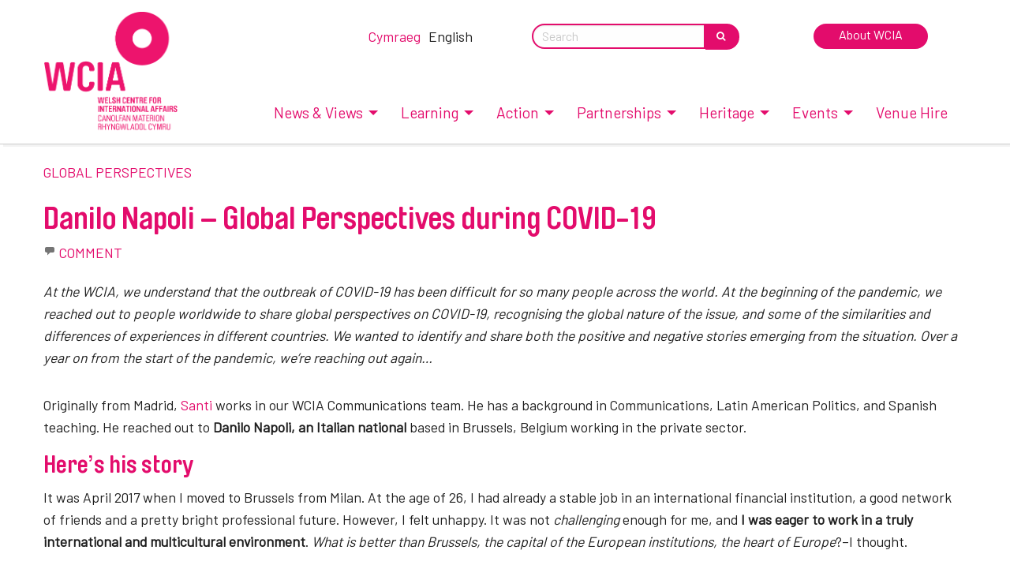

--- FILE ---
content_type: text/html; charset=UTF-8
request_url: https://www.wcia.org.uk/blogs/global-perspectives/danilo-napoli-global-perspectives-during-covid-19/
body_size: 29359
content:
<!doctype html>
<html class="no-js" lang="en-GB">
<head>

<meta charset="UTF-8">
<meta name="viewport" content="width=device-width, initial-scale=1">
<link rel="profile" href="http://gmpg.org/xfn/11">
<meta name='robots' content='index, follow, max-image-preview:large, max-snippet:-1, max-video-preview:-1' />
	<style>img:is([sizes="auto" i], [sizes^="auto," i]) { contain-intrinsic-size: 3000px 1500px }</style>
	
            <script data-no-defer="1" data-ezscrex="false" data-cfasync="false" data-pagespeed-no-defer data-cookieconsent="ignore">
                var ctPublicFunctions = {"_ajax_nonce":"3da171af90","_rest_nonce":"bb9c269a25","_ajax_url":"\/wp-admin\/admin-ajax.php","_rest_url":"https:\/\/www.wcia.org.uk\/wp-json\/","data__cookies_type":"alternative","data__ajax_type":"rest","data__bot_detector_enabled":"1","data__frontend_data_log_enabled":1,"cookiePrefix":"","wprocket_detected":false,"host_url":"www.wcia.org.uk","text__ee_click_to_select":"Click to select the whole data","text__ee_original_email":"The complete one is","text__ee_got_it":"Got it","text__ee_blocked":"Blocked","text__ee_cannot_connect":"Cannot connect","text__ee_cannot_decode":"Can not decode email. Unknown reason","text__ee_email_decoder":"CleanTalk email decoder","text__ee_wait_for_decoding":"The magic is on the way!","text__ee_decoding_process":"Please wait a few seconds while we decode the contact data."}
            </script>
        
            <script data-no-defer="1" data-ezscrex="false" data-cfasync="false" data-pagespeed-no-defer data-cookieconsent="ignore">
                var ctPublic = {"_ajax_nonce":"3da171af90","settings__forms__check_internal":"0","settings__forms__check_external":"0","settings__forms__force_protection":0,"settings__forms__search_test":"1","settings__data__bot_detector_enabled":"1","settings__sfw__anti_crawler":0,"blog_home":"https:\/\/www.wcia.org.uk\/","pixel__setting":"0","pixel__enabled":false,"pixel__url":null,"data__email_check_before_post":"1","data__email_check_exist_post":0,"data__cookies_type":"alternative","data__key_is_ok":true,"data__visible_fields_required":true,"wl_brandname":"Anti-Spam by CleanTalk","wl_brandname_short":"CleanTalk","ct_checkjs_key":"2fe8c1375796a5ca02090a010f1290a33a402aaccb48dd8e9716b1cf9c32d7ee","emailEncoderPassKey":"825a7cf816a195dea02b898956c719ba","bot_detector_forms_excluded":"W10=","advancedCacheExists":true,"varnishCacheExists":false,"wc_ajax_add_to_cart":false,"theRealPerson":{"phrases":{"trpHeading":"The Real Person Badge!","trpContent1":"The commenter acts as a real person and verified as not a bot.","trpContent2":"Passed all tests against spam bots. Anti-Spam by CleanTalk.","trpContentLearnMore":"Learn more"},"trpContentLink":"https:\/\/cleantalk.org\/the-real-person?utm_id=&amp;utm_term=&amp;utm_source=admin_side&amp;utm_medium=trp_badge&amp;utm_content=trp_badge_link_click&amp;utm_campaign=apbct_links","imgPersonUrl":"https:\/\/www.wcia.org.uk\/wp-content\/plugins\/cleantalk-spam-protect\/css\/images\/real_user.svg","imgShieldUrl":"https:\/\/www.wcia.org.uk\/wp-content\/plugins\/cleantalk-spam-protect\/css\/images\/shield.svg"}}
            </script>
        
	<!-- This site is optimized with the Yoast SEO plugin v26.2 - https://yoast.com/wordpress/plugins/seo/ -->
	<title>Danilo Napoli – Global Perspectives during COVID-19 - Welsh Centre for International Affairs</title>
	<meta property="og:locale" content="en_GB" />
	<meta property="og:type" content="article" />
	<meta property="og:title" content="Danilo Napoli – Global Perspectives during COVID-19 - Welsh Centre for International Affairs" />
	<meta property="og:description" content="At the WCIA, we understand that the outbreak of COVID-19 has been difficult for so many people across the world.&nbsp;At the beginning of the pandemic, we reached out to people worldwide to share global perspectives on COVID-19, recognising the global nature of the issue, and some of the similarities and differences of&nbsp;experiences in different countries. We wanted to identify and share both the positive and &hellip; Continue reading Danilo Napoli – Global Perspectives during COVID-19 &raquo;" />
	<meta property="og:url" content="https://www.wcia.org.uk/blogs/global-perspectives/danilo-napoli-global-perspectives-during-covid-19/" />
	<meta property="og:site_name" content="Welsh Centre for International Affairs" />
	<meta property="article:publisher" content="https://www.facebook.com/welshcentreforinternationalaffairs/" />
	<meta property="article:published_time" content="2021-05-05T10:30:00+00:00" />
	<meta property="og:image" content="https://www.wcia.org.uk/wp-content/uploads/2021/04/Portada-2.jpg" />
	<meta property="og:image:width" content="973" />
	<meta property="og:image:height" content="959" />
	<meta property="og:image:type" content="image/jpeg" />
	<meta name="author" content="Susie" />
	<meta name="twitter:card" content="summary_large_image" />
	<meta name="twitter:creator" content="@WCIA_Wales" />
	<meta name="twitter:site" content="@WCIA_Wales" />
	<meta name="twitter:label1" content="Written by" />
	<meta name="twitter:data1" content="Susie" />
	<meta name="twitter:label2" content="Estimated reading time" />
	<meta name="twitter:data2" content="3 minutes" />
	<script type="application/ld+json" class="yoast-schema-graph">{"@context":"https://schema.org","@graph":[{"@type":"Article","@id":"https://www.wcia.org.uk/blogs/global-perspectives/danilo-napoli-global-perspectives-during-covid-19/#article","isPartOf":{"@id":"https://www.wcia.org.uk/blogs/global-perspectives/danilo-napoli-global-perspectives-during-covid-19/"},"author":{"name":"Susie","@id":"https://www.wcia.org.uk/#/schema/person/b9641b679f10a9e9b8a87e0279b60606"},"headline":"Danilo Napoli – Global Perspectives during COVID-19","datePublished":"2021-05-05T10:30:00+00:00","mainEntityOfPage":{"@id":"https://www.wcia.org.uk/blogs/global-perspectives/danilo-napoli-global-perspectives-during-covid-19/"},"wordCount":554,"commentCount":0,"publisher":{"@id":"https://www.wcia.org.uk/#organization"},"image":{"@id":"https://www.wcia.org.uk/blogs/global-perspectives/danilo-napoli-global-perspectives-during-covid-19/#primaryimage"},"thumbnailUrl":"https://www.wcia.org.uk/wp-content/uploads/2021/04/Portada-2.jpg","articleSection":["Global Perspectives"],"inLanguage":"en-GB","potentialAction":[{"@type":"CommentAction","name":"Comment","target":["https://www.wcia.org.uk/blogs/global-perspectives/danilo-napoli-global-perspectives-during-covid-19/#respond"]}]},{"@type":"WebPage","@id":"https://www.wcia.org.uk/blogs/global-perspectives/danilo-napoli-global-perspectives-during-covid-19/","url":"https://www.wcia.org.uk/blogs/global-perspectives/danilo-napoli-global-perspectives-during-covid-19/","name":"Danilo Napoli – Global Perspectives during COVID-19 - Welsh Centre for International Affairs","isPartOf":{"@id":"https://www.wcia.org.uk/#website"},"primaryImageOfPage":{"@id":"https://www.wcia.org.uk/blogs/global-perspectives/danilo-napoli-global-perspectives-during-covid-19/#primaryimage"},"image":{"@id":"https://www.wcia.org.uk/blogs/global-perspectives/danilo-napoli-global-perspectives-during-covid-19/#primaryimage"},"thumbnailUrl":"https://www.wcia.org.uk/wp-content/uploads/2021/04/Portada-2.jpg","datePublished":"2021-05-05T10:30:00+00:00","breadcrumb":{"@id":"https://www.wcia.org.uk/blogs/global-perspectives/danilo-napoli-global-perspectives-during-covid-19/#breadcrumb"},"inLanguage":"en-GB","potentialAction":[{"@type":"ReadAction","target":["https://www.wcia.org.uk/blogs/global-perspectives/danilo-napoli-global-perspectives-during-covid-19/"]}]},{"@type":"ImageObject","inLanguage":"en-GB","@id":"https://www.wcia.org.uk/blogs/global-perspectives/danilo-napoli-global-perspectives-during-covid-19/#primaryimage","url":"https://www.wcia.org.uk/wp-content/uploads/2021/04/Portada-2.jpg","contentUrl":"https://www.wcia.org.uk/wp-content/uploads/2021/04/Portada-2.jpg","width":973,"height":959},{"@type":"BreadcrumbList","@id":"https://www.wcia.org.uk/blogs/global-perspectives/danilo-napoli-global-perspectives-during-covid-19/#breadcrumb","itemListElement":[{"@type":"ListItem","position":1,"name":"Home","item":"https://www.wcia.org.uk/"},{"@type":"ListItem","position":2,"name":"News and Views","item":"https://www.wcia.org.uk/news-and-views/"},{"@type":"ListItem","position":3,"name":"Danilo Napoli – Global Perspectives during COVID-19"}]},{"@type":"WebSite","@id":"https://www.wcia.org.uk/#website","url":"https://www.wcia.org.uk/","name":"Welsh Centre for International Affairs","description":"","publisher":{"@id":"https://www.wcia.org.uk/#organization"},"potentialAction":[{"@type":"SearchAction","target":{"@type":"EntryPoint","urlTemplate":"https://www.wcia.org.uk/?s={search_term_string}"},"query-input":{"@type":"PropertyValueSpecification","valueRequired":true,"valueName":"search_term_string"}}],"inLanguage":"en-GB"},{"@type":"Organization","@id":"https://www.wcia.org.uk/#organization","name":"Welsh Centre for International Affairs","url":"https://www.wcia.org.uk/","logo":{"@type":"ImageObject","inLanguage":"en-GB","@id":"https://www.wcia.org.uk/#/schema/logo/image/","url":"https://www.wcia.org.uk/wp-content/uploads/2023/09/image.png","contentUrl":"https://www.wcia.org.uk/wp-content/uploads/2023/09/image.png","width":1024,"height":961,"caption":"Welsh Centre for International Affairs"},"image":{"@id":"https://www.wcia.org.uk/#/schema/logo/image/"},"sameAs":["https://www.facebook.com/welshcentreforinternationalaffairs/","https://x.com/WCIA_Wales","https://www.instagram.com/wcia_wales/?hl=en-gb","https://www.youtube.com/channel/UC0G2l7QV_yPDU4RHB8hEEPg"]},{"@type":"Person","@id":"https://www.wcia.org.uk/#/schema/person/b9641b679f10a9e9b8a87e0279b60606","name":"Susie","image":{"@type":"ImageObject","inLanguage":"en-GB","@id":"https://www.wcia.org.uk/#/schema/person/image/","url":"https://secure.gravatar.com/avatar/e629bf434277af106725cfa9b36e70d7b519cb7baf0d92bed131a47d270e2023?s=96&d=mm&r=g","contentUrl":"https://secure.gravatar.com/avatar/e629bf434277af106725cfa9b36e70d7b519cb7baf0d92bed131a47d270e2023?s=96&d=mm&r=g","caption":"Susie"},"url":"https://www.wcia.org.uk/author/susie/"}]}</script>
	<!-- / Yoast SEO plugin. -->


<link rel='dns-prefetch' href='//fd.cleantalk.org' />
<link rel='dns-prefetch' href='//fonts.googleapis.com' />
<link rel="alternate" type="application/rss+xml" title="Welsh Centre for International Affairs &raquo; Feed" href="https://www.wcia.org.uk/feed/" />
<link rel="alternate" type="application/rss+xml" title="Welsh Centre for International Affairs &raquo; Comments Feed" href="https://www.wcia.org.uk/comments/feed/" />
<link rel="alternate" type="application/rss+xml" title="Welsh Centre for International Affairs &raquo; Danilo Napoli – Global Perspectives during COVID-19 Comments Feed" href="https://www.wcia.org.uk/blogs/global-perspectives/danilo-napoli-global-perspectives-during-covid-19/feed/" />
<script type="text/javascript">
/* <![CDATA[ */
window._wpemojiSettings = {"baseUrl":"https:\/\/s.w.org\/images\/core\/emoji\/16.0.1\/72x72\/","ext":".png","svgUrl":"https:\/\/s.w.org\/images\/core\/emoji\/16.0.1\/svg\/","svgExt":".svg","source":{"concatemoji":"https:\/\/www.wcia.org.uk\/wp-includes\/js\/wp-emoji-release.min.js?ver=6.8.3"}};
/*! This file is auto-generated */
!function(s,n){var o,i,e;function c(e){try{var t={supportTests:e,timestamp:(new Date).valueOf()};sessionStorage.setItem(o,JSON.stringify(t))}catch(e){}}function p(e,t,n){e.clearRect(0,0,e.canvas.width,e.canvas.height),e.fillText(t,0,0);var t=new Uint32Array(e.getImageData(0,0,e.canvas.width,e.canvas.height).data),a=(e.clearRect(0,0,e.canvas.width,e.canvas.height),e.fillText(n,0,0),new Uint32Array(e.getImageData(0,0,e.canvas.width,e.canvas.height).data));return t.every(function(e,t){return e===a[t]})}function u(e,t){e.clearRect(0,0,e.canvas.width,e.canvas.height),e.fillText(t,0,0);for(var n=e.getImageData(16,16,1,1),a=0;a<n.data.length;a++)if(0!==n.data[a])return!1;return!0}function f(e,t,n,a){switch(t){case"flag":return n(e,"\ud83c\udff3\ufe0f\u200d\u26a7\ufe0f","\ud83c\udff3\ufe0f\u200b\u26a7\ufe0f")?!1:!n(e,"\ud83c\udde8\ud83c\uddf6","\ud83c\udde8\u200b\ud83c\uddf6")&&!n(e,"\ud83c\udff4\udb40\udc67\udb40\udc62\udb40\udc65\udb40\udc6e\udb40\udc67\udb40\udc7f","\ud83c\udff4\u200b\udb40\udc67\u200b\udb40\udc62\u200b\udb40\udc65\u200b\udb40\udc6e\u200b\udb40\udc67\u200b\udb40\udc7f");case"emoji":return!a(e,"\ud83e\udedf")}return!1}function g(e,t,n,a){var r="undefined"!=typeof WorkerGlobalScope&&self instanceof WorkerGlobalScope?new OffscreenCanvas(300,150):s.createElement("canvas"),o=r.getContext("2d",{willReadFrequently:!0}),i=(o.textBaseline="top",o.font="600 32px Arial",{});return e.forEach(function(e){i[e]=t(o,e,n,a)}),i}function t(e){var t=s.createElement("script");t.src=e,t.defer=!0,s.head.appendChild(t)}"undefined"!=typeof Promise&&(o="wpEmojiSettingsSupports",i=["flag","emoji"],n.supports={everything:!0,everythingExceptFlag:!0},e=new Promise(function(e){s.addEventListener("DOMContentLoaded",e,{once:!0})}),new Promise(function(t){var n=function(){try{var e=JSON.parse(sessionStorage.getItem(o));if("object"==typeof e&&"number"==typeof e.timestamp&&(new Date).valueOf()<e.timestamp+604800&&"object"==typeof e.supportTests)return e.supportTests}catch(e){}return null}();if(!n){if("undefined"!=typeof Worker&&"undefined"!=typeof OffscreenCanvas&&"undefined"!=typeof URL&&URL.createObjectURL&&"undefined"!=typeof Blob)try{var e="postMessage("+g.toString()+"("+[JSON.stringify(i),f.toString(),p.toString(),u.toString()].join(",")+"));",a=new Blob([e],{type:"text/javascript"}),r=new Worker(URL.createObjectURL(a),{name:"wpTestEmojiSupports"});return void(r.onmessage=function(e){c(n=e.data),r.terminate(),t(n)})}catch(e){}c(n=g(i,f,p,u))}t(n)}).then(function(e){for(var t in e)n.supports[t]=e[t],n.supports.everything=n.supports.everything&&n.supports[t],"flag"!==t&&(n.supports.everythingExceptFlag=n.supports.everythingExceptFlag&&n.supports[t]);n.supports.everythingExceptFlag=n.supports.everythingExceptFlag&&!n.supports.flag,n.DOMReady=!1,n.readyCallback=function(){n.DOMReady=!0}}).then(function(){return e}).then(function(){var e;n.supports.everything||(n.readyCallback(),(e=n.source||{}).concatemoji?t(e.concatemoji):e.wpemoji&&e.twemoji&&(t(e.twemoji),t(e.wpemoji)))}))}((window,document),window._wpemojiSettings);
/* ]]> */
</script>

<link rel='stylesheet' id='barlow-css' href='//fonts.googleapis.com/css?family=Barlow%3A%3A400&#038;ver=6.4' type='text/css' media='all' />
<style id='wp-emoji-styles-inline-css' type='text/css'>

	img.wp-smiley, img.emoji {
		display: inline !important;
		border: none !important;
		box-shadow: none !important;
		height: 1em !important;
		width: 1em !important;
		margin: 0 0.07em !important;
		vertical-align: -0.1em !important;
		background: none !important;
		padding: 0 !important;
	}
</style>
<link rel='stylesheet' id='wp-block-library-css' href='https://www.wcia.org.uk/wp-includes/css/dist/block-library/style.min.css?ver=6.8.3' type='text/css' media='all' />
<style id='classic-theme-styles-inline-css' type='text/css'>
/*! This file is auto-generated */
.wp-block-button__link{color:#fff;background-color:#32373c;border-radius:9999px;box-shadow:none;text-decoration:none;padding:calc(.667em + 2px) calc(1.333em + 2px);font-size:1.125em}.wp-block-file__button{background:#32373c;color:#fff;text-decoration:none}
</style>
<link rel='stylesheet' id='awsm-ead-public-css' href='https://www.wcia.org.uk/wp-content/plugins/embed-any-document/css/embed-public.min.css?ver=2.7.8' type='text/css' media='all' />
<link rel='stylesheet' id='mediaelement-css' href='https://www.wcia.org.uk/wp-includes/js/mediaelement/mediaelementplayer-legacy.min.css?ver=4.2.17' type='text/css' media='all' />
<link rel='stylesheet' id='wp-mediaelement-css' href='https://www.wcia.org.uk/wp-includes/js/mediaelement/wp-mediaelement.min.css?ver=6.8.3' type='text/css' media='all' />
<link rel='stylesheet' id='view_editor_gutenberg_frontend_assets-css' href='https://www.wcia.org.uk/wp-content/plugins/wp-views/public/css/views-frontend.css?ver=3.6.21' type='text/css' media='all' />
<style id='view_editor_gutenberg_frontend_assets-inline-css' type='text/css'>
.wpv-sort-list-dropdown.wpv-sort-list-dropdown-style-default > span.wpv-sort-list,.wpv-sort-list-dropdown.wpv-sort-list-dropdown-style-default .wpv-sort-list-item {border-color: #cdcdcd;}.wpv-sort-list-dropdown.wpv-sort-list-dropdown-style-default .wpv-sort-list-item a {color: #444;background-color: #fff;}.wpv-sort-list-dropdown.wpv-sort-list-dropdown-style-default a:hover,.wpv-sort-list-dropdown.wpv-sort-list-dropdown-style-default a:focus {color: #000;background-color: #eee;}.wpv-sort-list-dropdown.wpv-sort-list-dropdown-style-default .wpv-sort-list-item.wpv-sort-list-current a {color: #000;background-color: #eee;}
.wpv-sort-list-dropdown.wpv-sort-list-dropdown-style-default > span.wpv-sort-list,.wpv-sort-list-dropdown.wpv-sort-list-dropdown-style-default .wpv-sort-list-item {border-color: #cdcdcd;}.wpv-sort-list-dropdown.wpv-sort-list-dropdown-style-default .wpv-sort-list-item a {color: #444;background-color: #fff;}.wpv-sort-list-dropdown.wpv-sort-list-dropdown-style-default a:hover,.wpv-sort-list-dropdown.wpv-sort-list-dropdown-style-default a:focus {color: #000;background-color: #eee;}.wpv-sort-list-dropdown.wpv-sort-list-dropdown-style-default .wpv-sort-list-item.wpv-sort-list-current a {color: #000;background-color: #eee;}.wpv-sort-list-dropdown.wpv-sort-list-dropdown-style-grey > span.wpv-sort-list,.wpv-sort-list-dropdown.wpv-sort-list-dropdown-style-grey .wpv-sort-list-item {border-color: #cdcdcd;}.wpv-sort-list-dropdown.wpv-sort-list-dropdown-style-grey .wpv-sort-list-item a {color: #444;background-color: #eeeeee;}.wpv-sort-list-dropdown.wpv-sort-list-dropdown-style-grey a:hover,.wpv-sort-list-dropdown.wpv-sort-list-dropdown-style-grey a:focus {color: #000;background-color: #e5e5e5;}.wpv-sort-list-dropdown.wpv-sort-list-dropdown-style-grey .wpv-sort-list-item.wpv-sort-list-current a {color: #000;background-color: #e5e5e5;}
.wpv-sort-list-dropdown.wpv-sort-list-dropdown-style-default > span.wpv-sort-list,.wpv-sort-list-dropdown.wpv-sort-list-dropdown-style-default .wpv-sort-list-item {border-color: #cdcdcd;}.wpv-sort-list-dropdown.wpv-sort-list-dropdown-style-default .wpv-sort-list-item a {color: #444;background-color: #fff;}.wpv-sort-list-dropdown.wpv-sort-list-dropdown-style-default a:hover,.wpv-sort-list-dropdown.wpv-sort-list-dropdown-style-default a:focus {color: #000;background-color: #eee;}.wpv-sort-list-dropdown.wpv-sort-list-dropdown-style-default .wpv-sort-list-item.wpv-sort-list-current a {color: #000;background-color: #eee;}.wpv-sort-list-dropdown.wpv-sort-list-dropdown-style-grey > span.wpv-sort-list,.wpv-sort-list-dropdown.wpv-sort-list-dropdown-style-grey .wpv-sort-list-item {border-color: #cdcdcd;}.wpv-sort-list-dropdown.wpv-sort-list-dropdown-style-grey .wpv-sort-list-item a {color: #444;background-color: #eeeeee;}.wpv-sort-list-dropdown.wpv-sort-list-dropdown-style-grey a:hover,.wpv-sort-list-dropdown.wpv-sort-list-dropdown-style-grey a:focus {color: #000;background-color: #e5e5e5;}.wpv-sort-list-dropdown.wpv-sort-list-dropdown-style-grey .wpv-sort-list-item.wpv-sort-list-current a {color: #000;background-color: #e5e5e5;}.wpv-sort-list-dropdown.wpv-sort-list-dropdown-style-blue > span.wpv-sort-list,.wpv-sort-list-dropdown.wpv-sort-list-dropdown-style-blue .wpv-sort-list-item {border-color: #0099cc;}.wpv-sort-list-dropdown.wpv-sort-list-dropdown-style-blue .wpv-sort-list-item a {color: #444;background-color: #cbddeb;}.wpv-sort-list-dropdown.wpv-sort-list-dropdown-style-blue a:hover,.wpv-sort-list-dropdown.wpv-sort-list-dropdown-style-blue a:focus {color: #000;background-color: #95bedd;}.wpv-sort-list-dropdown.wpv-sort-list-dropdown-style-blue .wpv-sort-list-item.wpv-sort-list-current a {color: #000;background-color: #95bedd;}
</style>
<style id='global-styles-inline-css' type='text/css'>
:root{--wp--preset--aspect-ratio--square: 1;--wp--preset--aspect-ratio--4-3: 4/3;--wp--preset--aspect-ratio--3-4: 3/4;--wp--preset--aspect-ratio--3-2: 3/2;--wp--preset--aspect-ratio--2-3: 2/3;--wp--preset--aspect-ratio--16-9: 16/9;--wp--preset--aspect-ratio--9-16: 9/16;--wp--preset--color--black: #000000;--wp--preset--color--cyan-bluish-gray: #abb8c3;--wp--preset--color--white: #ffffff;--wp--preset--color--pale-pink: #f78da7;--wp--preset--color--vivid-red: #cf2e2e;--wp--preset--color--luminous-vivid-orange: #ff6900;--wp--preset--color--luminous-vivid-amber: #fcb900;--wp--preset--color--light-green-cyan: #7bdcb5;--wp--preset--color--vivid-green-cyan: #00d084;--wp--preset--color--pale-cyan-blue: #8ed1fc;--wp--preset--color--vivid-cyan-blue: #0693e3;--wp--preset--color--vivid-purple: #9b51e0;--wp--preset--gradient--vivid-cyan-blue-to-vivid-purple: linear-gradient(135deg,rgba(6,147,227,1) 0%,rgb(155,81,224) 100%);--wp--preset--gradient--light-green-cyan-to-vivid-green-cyan: linear-gradient(135deg,rgb(122,220,180) 0%,rgb(0,208,130) 100%);--wp--preset--gradient--luminous-vivid-amber-to-luminous-vivid-orange: linear-gradient(135deg,rgba(252,185,0,1) 0%,rgba(255,105,0,1) 100%);--wp--preset--gradient--luminous-vivid-orange-to-vivid-red: linear-gradient(135deg,rgba(255,105,0,1) 0%,rgb(207,46,46) 100%);--wp--preset--gradient--very-light-gray-to-cyan-bluish-gray: linear-gradient(135deg,rgb(238,238,238) 0%,rgb(169,184,195) 100%);--wp--preset--gradient--cool-to-warm-spectrum: linear-gradient(135deg,rgb(74,234,220) 0%,rgb(151,120,209) 20%,rgb(207,42,186) 40%,rgb(238,44,130) 60%,rgb(251,105,98) 80%,rgb(254,248,76) 100%);--wp--preset--gradient--blush-light-purple: linear-gradient(135deg,rgb(255,206,236) 0%,rgb(152,150,240) 100%);--wp--preset--gradient--blush-bordeaux: linear-gradient(135deg,rgb(254,205,165) 0%,rgb(254,45,45) 50%,rgb(107,0,62) 100%);--wp--preset--gradient--luminous-dusk: linear-gradient(135deg,rgb(255,203,112) 0%,rgb(199,81,192) 50%,rgb(65,88,208) 100%);--wp--preset--gradient--pale-ocean: linear-gradient(135deg,rgb(255,245,203) 0%,rgb(182,227,212) 50%,rgb(51,167,181) 100%);--wp--preset--gradient--electric-grass: linear-gradient(135deg,rgb(202,248,128) 0%,rgb(113,206,126) 100%);--wp--preset--gradient--midnight: linear-gradient(135deg,rgb(2,3,129) 0%,rgb(40,116,252) 100%);--wp--preset--font-size--small: 13px;--wp--preset--font-size--medium: 20px;--wp--preset--font-size--large: 36px;--wp--preset--font-size--x-large: 42px;--wp--preset--spacing--20: 0.44rem;--wp--preset--spacing--30: 0.67rem;--wp--preset--spacing--40: 1rem;--wp--preset--spacing--50: 1.5rem;--wp--preset--spacing--60: 2.25rem;--wp--preset--spacing--70: 3.38rem;--wp--preset--spacing--80: 5.06rem;--wp--preset--shadow--natural: 6px 6px 9px rgba(0, 0, 0, 0.2);--wp--preset--shadow--deep: 12px 12px 50px rgba(0, 0, 0, 0.4);--wp--preset--shadow--sharp: 6px 6px 0px rgba(0, 0, 0, 0.2);--wp--preset--shadow--outlined: 6px 6px 0px -3px rgba(255, 255, 255, 1), 6px 6px rgba(0, 0, 0, 1);--wp--preset--shadow--crisp: 6px 6px 0px rgba(0, 0, 0, 1);}:where(.is-layout-flex){gap: 0.5em;}:where(.is-layout-grid){gap: 0.5em;}body .is-layout-flex{display: flex;}.is-layout-flex{flex-wrap: wrap;align-items: center;}.is-layout-flex > :is(*, div){margin: 0;}body .is-layout-grid{display: grid;}.is-layout-grid > :is(*, div){margin: 0;}:where(.wp-block-columns.is-layout-flex){gap: 2em;}:where(.wp-block-columns.is-layout-grid){gap: 2em;}:where(.wp-block-post-template.is-layout-flex){gap: 1.25em;}:where(.wp-block-post-template.is-layout-grid){gap: 1.25em;}.has-black-color{color: var(--wp--preset--color--black) !important;}.has-cyan-bluish-gray-color{color: var(--wp--preset--color--cyan-bluish-gray) !important;}.has-white-color{color: var(--wp--preset--color--white) !important;}.has-pale-pink-color{color: var(--wp--preset--color--pale-pink) !important;}.has-vivid-red-color{color: var(--wp--preset--color--vivid-red) !important;}.has-luminous-vivid-orange-color{color: var(--wp--preset--color--luminous-vivid-orange) !important;}.has-luminous-vivid-amber-color{color: var(--wp--preset--color--luminous-vivid-amber) !important;}.has-light-green-cyan-color{color: var(--wp--preset--color--light-green-cyan) !important;}.has-vivid-green-cyan-color{color: var(--wp--preset--color--vivid-green-cyan) !important;}.has-pale-cyan-blue-color{color: var(--wp--preset--color--pale-cyan-blue) !important;}.has-vivid-cyan-blue-color{color: var(--wp--preset--color--vivid-cyan-blue) !important;}.has-vivid-purple-color{color: var(--wp--preset--color--vivid-purple) !important;}.has-black-background-color{background-color: var(--wp--preset--color--black) !important;}.has-cyan-bluish-gray-background-color{background-color: var(--wp--preset--color--cyan-bluish-gray) !important;}.has-white-background-color{background-color: var(--wp--preset--color--white) !important;}.has-pale-pink-background-color{background-color: var(--wp--preset--color--pale-pink) !important;}.has-vivid-red-background-color{background-color: var(--wp--preset--color--vivid-red) !important;}.has-luminous-vivid-orange-background-color{background-color: var(--wp--preset--color--luminous-vivid-orange) !important;}.has-luminous-vivid-amber-background-color{background-color: var(--wp--preset--color--luminous-vivid-amber) !important;}.has-light-green-cyan-background-color{background-color: var(--wp--preset--color--light-green-cyan) !important;}.has-vivid-green-cyan-background-color{background-color: var(--wp--preset--color--vivid-green-cyan) !important;}.has-pale-cyan-blue-background-color{background-color: var(--wp--preset--color--pale-cyan-blue) !important;}.has-vivid-cyan-blue-background-color{background-color: var(--wp--preset--color--vivid-cyan-blue) !important;}.has-vivid-purple-background-color{background-color: var(--wp--preset--color--vivid-purple) !important;}.has-black-border-color{border-color: var(--wp--preset--color--black) !important;}.has-cyan-bluish-gray-border-color{border-color: var(--wp--preset--color--cyan-bluish-gray) !important;}.has-white-border-color{border-color: var(--wp--preset--color--white) !important;}.has-pale-pink-border-color{border-color: var(--wp--preset--color--pale-pink) !important;}.has-vivid-red-border-color{border-color: var(--wp--preset--color--vivid-red) !important;}.has-luminous-vivid-orange-border-color{border-color: var(--wp--preset--color--luminous-vivid-orange) !important;}.has-luminous-vivid-amber-border-color{border-color: var(--wp--preset--color--luminous-vivid-amber) !important;}.has-light-green-cyan-border-color{border-color: var(--wp--preset--color--light-green-cyan) !important;}.has-vivid-green-cyan-border-color{border-color: var(--wp--preset--color--vivid-green-cyan) !important;}.has-pale-cyan-blue-border-color{border-color: var(--wp--preset--color--pale-cyan-blue) !important;}.has-vivid-cyan-blue-border-color{border-color: var(--wp--preset--color--vivid-cyan-blue) !important;}.has-vivid-purple-border-color{border-color: var(--wp--preset--color--vivid-purple) !important;}.has-vivid-cyan-blue-to-vivid-purple-gradient-background{background: var(--wp--preset--gradient--vivid-cyan-blue-to-vivid-purple) !important;}.has-light-green-cyan-to-vivid-green-cyan-gradient-background{background: var(--wp--preset--gradient--light-green-cyan-to-vivid-green-cyan) !important;}.has-luminous-vivid-amber-to-luminous-vivid-orange-gradient-background{background: var(--wp--preset--gradient--luminous-vivid-amber-to-luminous-vivid-orange) !important;}.has-luminous-vivid-orange-to-vivid-red-gradient-background{background: var(--wp--preset--gradient--luminous-vivid-orange-to-vivid-red) !important;}.has-very-light-gray-to-cyan-bluish-gray-gradient-background{background: var(--wp--preset--gradient--very-light-gray-to-cyan-bluish-gray) !important;}.has-cool-to-warm-spectrum-gradient-background{background: var(--wp--preset--gradient--cool-to-warm-spectrum) !important;}.has-blush-light-purple-gradient-background{background: var(--wp--preset--gradient--blush-light-purple) !important;}.has-blush-bordeaux-gradient-background{background: var(--wp--preset--gradient--blush-bordeaux) !important;}.has-luminous-dusk-gradient-background{background: var(--wp--preset--gradient--luminous-dusk) !important;}.has-pale-ocean-gradient-background{background: var(--wp--preset--gradient--pale-ocean) !important;}.has-electric-grass-gradient-background{background: var(--wp--preset--gradient--electric-grass) !important;}.has-midnight-gradient-background{background: var(--wp--preset--gradient--midnight) !important;}.has-small-font-size{font-size: var(--wp--preset--font-size--small) !important;}.has-medium-font-size{font-size: var(--wp--preset--font-size--medium) !important;}.has-large-font-size{font-size: var(--wp--preset--font-size--large) !important;}.has-x-large-font-size{font-size: var(--wp--preset--font-size--x-large) !important;}
:where(.wp-block-post-template.is-layout-flex){gap: 1.25em;}:where(.wp-block-post-template.is-layout-grid){gap: 1.25em;}
:where(.wp-block-columns.is-layout-flex){gap: 2em;}:where(.wp-block-columns.is-layout-grid){gap: 2em;}
:root :where(.wp-block-pullquote){font-size: 1.5em;line-height: 1.6;}
</style>
<link rel='stylesheet' id='cleantalk-public-css-css' href='https://www.wcia.org.uk/wp-content/plugins/cleantalk-spam-protect/css/cleantalk-public.min.css?ver=6.67_1761846322' type='text/css' media='all' />
<link rel='stylesheet' id='cleantalk-email-decoder-css-css' href='https://www.wcia.org.uk/wp-content/plugins/cleantalk-spam-protect/css/cleantalk-email-decoder.min.css?ver=6.67_1761846322' type='text/css' media='all' />
<link rel='stylesheet' id='cleantalk-trp-css-css' href='https://www.wcia.org.uk/wp-content/plugins/cleantalk-spam-protect/css/cleantalk-trp.min.css?ver=6.67_1761846322' type='text/css' media='all' />
<link rel='stylesheet' id='ctf_styles-css' href='https://www.wcia.org.uk/wp-content/plugins/custom-twitter-feeds-pro/css/ctf-styles.min.css?ver=2.4.3' type='text/css' media='all' />
<link rel='stylesheet' id='events-manager-css' href='https://www.wcia.org.uk/wp-content/plugins/events-manager/includes/css/events-manager.min.css?ver=7.2.2.1' type='text/css' media='all' />
<style id='events-manager-inline-css' type='text/css'>
body .em { --font-family : inherit; --font-weight : inherit; --font-size : 1em; --line-height : inherit; }
</style>
<link rel='stylesheet' id='pdfprnt_frontend-css' href='https://www.wcia.org.uk/wp-content/plugins/pdf-print/css/frontend.css?ver=2.4.4' type='text/css' media='all' />
<link rel='stylesheet' id='printomatic-css-css' href='https://www.wcia.org.uk/wp-content/plugins/print-o-matic/css/style.css?ver=2.0' type='text/css' media='all' />
<link rel='stylesheet' id='uncannyowl-learndash-toolkit-free-css' href='https://www.wcia.org.uk/wp-content/plugins/uncanny-learndash-toolkit/src/assets/frontend/dist/bundle.min.css?ver=3.7.0.4' type='text/css' media='all' />
<link rel='stylesheet' id='learndash_quiz_front_css-css' href='//www.wcia.org.uk/wp-content/plugins/sfwd-lms/themes/legacy/templates/learndash_quiz_front.min.css?ver=4.15.2' type='text/css' media='all' />
<link rel='stylesheet' id='dashicons-css' href='https://www.wcia.org.uk/wp-includes/css/dashicons.min.css?ver=6.8.3' type='text/css' media='all' />
<link rel='stylesheet' id='learndash-css' href='//www.wcia.org.uk/wp-content/plugins/sfwd-lms/src/assets/dist/css/styles.css?ver=4.15.2' type='text/css' media='all' />
<link rel='stylesheet' id='jquery-dropdown-css-css' href='//www.wcia.org.uk/wp-content/plugins/sfwd-lms/assets/css/jquery.dropdown.min.css?ver=4.15.2' type='text/css' media='all' />
<link rel='stylesheet' id='learndash_lesson_video-css' href='//www.wcia.org.uk/wp-content/plugins/sfwd-lms/themes/legacy/templates/learndash_lesson_video.min.css?ver=4.15.2' type='text/css' media='all' />
<link rel='stylesheet' id='wpml-legacy-horizontal-list-0-css' href='https://www.wcia.org.uk/wp-content/plugins/sitepress-multilingual-cms/templates/language-switchers/legacy-list-horizontal/style.min.css?ver=1' type='text/css' media='all' />
<link rel='stylesheet' id='wp-fullcalendar-css' href='https://www.wcia.org.uk/wp-content/plugins/wp-fullcalendar/includes/css/main.css?ver=1.6' type='text/css' media='all' />
<link rel='stylesheet' id='wp-fullcalendar-tippy-light-border-css' href='https://www.wcia.org.uk/wp-content/plugins/wp-fullcalendar/includes/css/tippy/light-border.css?ver=1.6' type='text/css' media='all' />
<link rel='stylesheet' id='fonts-css' href='https://www.wcia.org.uk/wp-content/themes/ace-wcia/fonts/fonts.css?ver=6.4.3' type='text/css' media='all' />
<link rel='stylesheet' id='foundation-css' href='https://www.wcia.org.uk/wp-content/themes/ace-wcia/css/foundation.css?ver=6.4.3' type='text/css' media='all' />
<link rel='stylesheet' id='motion_ui-css' href='https://www.wcia.org.uk/wp-content/themes/ace-wcia/css/motion-ui.css?ver=6.4.3' type='text/css' media='all' />
<link rel='stylesheet' id='acefndtn-css' href='https://www.wcia.org.uk/wp-content/themes/ace-wcia/style.css?ver=6.4.3' type='text/css' media='all' />
<link rel='stylesheet' id='learndash-front-css' href='//www.wcia.org.uk/wp-content/plugins/sfwd-lms/themes/ld30/assets/css/learndash.min.css?ver=4.15.2' type='text/css' media='all' />
<style id='learndash-front-inline-css' type='text/css'>
		.learndash-wrapper .ld-item-list .ld-item-list-item.ld-is-next,
		.learndash-wrapper .wpProQuiz_content .wpProQuiz_questionListItem label:focus-within {
			border-color: #ed0d6d;
		}

		/*
		.learndash-wrapper a:not(.ld-button):not(#quiz_continue_link):not(.ld-focus-menu-link):not(.btn-blue):not(#quiz_continue_link):not(.ld-js-register-account):not(#ld-focus-mode-course-heading):not(#btn-join):not(.ld-item-name):not(.ld-table-list-item-preview):not(.ld-lesson-item-preview-heading),
		 */

		.learndash-wrapper .ld-breadcrumbs a,
		.learndash-wrapper .ld-lesson-item.ld-is-current-lesson .ld-lesson-item-preview-heading,
		.learndash-wrapper .ld-lesson-item.ld-is-current-lesson .ld-lesson-title,
		.learndash-wrapper .ld-primary-color-hover:hover,
		.learndash-wrapper .ld-primary-color,
		.learndash-wrapper .ld-primary-color-hover:hover,
		.learndash-wrapper .ld-primary-color,
		.learndash-wrapper .ld-tabs .ld-tabs-navigation .ld-tab.ld-active,
		.learndash-wrapper .ld-button.ld-button-transparent,
		.learndash-wrapper .ld-button.ld-button-reverse,
		.learndash-wrapper .ld-icon-certificate,
		.learndash-wrapper .ld-login-modal .ld-login-modal-login .ld-modal-heading,
		#wpProQuiz_user_content a,
		.learndash-wrapper .ld-item-list .ld-item-list-item a.ld-item-name:hover,
		.learndash-wrapper .ld-focus-comments__heading-actions .ld-expand-button,
		.learndash-wrapper .ld-focus-comments__heading a,
		.learndash-wrapper .ld-focus-comments .comment-respond a,
		.learndash-wrapper .ld-focus-comment .ld-comment-reply a.comment-reply-link:hover,
		.learndash-wrapper .ld-expand-button.ld-button-alternate {
			color: #ed0d6d !important;
		}

		.learndash-wrapper .ld-focus-comment.bypostauthor>.ld-comment-wrapper,
		.learndash-wrapper .ld-focus-comment.role-group_leader>.ld-comment-wrapper,
		.learndash-wrapper .ld-focus-comment.role-administrator>.ld-comment-wrapper {
			background-color:rgba(237, 13, 109, 0.03) !important;
		}


		.learndash-wrapper .ld-primary-background,
		.learndash-wrapper .ld-tabs .ld-tabs-navigation .ld-tab.ld-active:after {
			background: #ed0d6d !important;
		}



		.learndash-wrapper .ld-course-navigation .ld-lesson-item.ld-is-current-lesson .ld-status-incomplete,
		.learndash-wrapper .ld-focus-comment.bypostauthor:not(.ptype-sfwd-assignment) >.ld-comment-wrapper>.ld-comment-avatar img,
		.learndash-wrapper .ld-focus-comment.role-group_leader>.ld-comment-wrapper>.ld-comment-avatar img,
		.learndash-wrapper .ld-focus-comment.role-administrator>.ld-comment-wrapper>.ld-comment-avatar img {
			border-color: #ed0d6d !important;
		}



		.learndash-wrapper .ld-loading::before {
			border-top:3px solid #ed0d6d !important;
		}

		.learndash-wrapper .ld-button:hover:not(.learndash-link-previous-incomplete):not(.ld-button-transparent),
		#learndash-tooltips .ld-tooltip:after,
		#learndash-tooltips .ld-tooltip,
		.learndash-wrapper .ld-primary-background,
		.learndash-wrapper .btn-join,
		.learndash-wrapper #btn-join,
		.learndash-wrapper .ld-button:not(.ld-button-reverse):not(.learndash-link-previous-incomplete):not(.ld-button-transparent),
		.learndash-wrapper .ld-expand-button,
		.learndash-wrapper .wpProQuiz_content .wpProQuiz_button:not(.wpProQuiz_button_reShowQuestion):not(.wpProQuiz_button_restartQuiz),
		.learndash-wrapper .wpProQuiz_content .wpProQuiz_button2,
		.learndash-wrapper .ld-focus .ld-focus-sidebar .ld-course-navigation-heading,
		.learndash-wrapper .ld-focus .ld-focus-sidebar .ld-focus-sidebar-trigger,
		.learndash-wrapper .ld-focus-comments .form-submit #submit,
		.learndash-wrapper .ld-login-modal input[type='submit'],
		.learndash-wrapper .ld-login-modal .ld-login-modal-register,
		.learndash-wrapper .wpProQuiz_content .wpProQuiz_certificate a.btn-blue,
		.learndash-wrapper .ld-focus .ld-focus-header .ld-user-menu .ld-user-menu-items a,
		#wpProQuiz_user_content table.wp-list-table thead th,
		#wpProQuiz_overlay_close,
		.learndash-wrapper .ld-expand-button.ld-button-alternate .ld-icon {
			background-color: #ed0d6d !important;
		}

		.learndash-wrapper .ld-focus .ld-focus-header .ld-user-menu .ld-user-menu-items:before {
			border-bottom-color: #ed0d6d !important;
		}

		.learndash-wrapper .ld-button.ld-button-transparent:hover {
			background: transparent !important;
		}

		.learndash-wrapper .ld-focus .ld-focus-header .sfwd-mark-complete .learndash_mark_complete_button,
		.learndash-wrapper .ld-focus .ld-focus-header #sfwd-mark-complete #learndash_mark_complete_button,
		.learndash-wrapper .ld-button.ld-button-transparent,
		.learndash-wrapper .ld-button.ld-button-alternate,
		.learndash-wrapper .ld-expand-button.ld-button-alternate {
			background-color:transparent !important;
		}

		.learndash-wrapper .ld-focus-header .ld-user-menu .ld-user-menu-items a,
		.learndash-wrapper .ld-button.ld-button-reverse:hover,
		.learndash-wrapper .ld-alert-success .ld-alert-icon.ld-icon-certificate,
		.learndash-wrapper .ld-alert-warning .ld-button:not(.learndash-link-previous-incomplete),
		.learndash-wrapper .ld-primary-background.ld-status {
			color:white !important;
		}

		.learndash-wrapper .ld-status.ld-status-unlocked {
			background-color: rgba(237,13,109,0.2) !important;
			color: #ed0d6d !important;
		}

		.learndash-wrapper .wpProQuiz_content .wpProQuiz_addToplist {
			background-color: rgba(237,13,109,0.1) !important;
			border: 1px solid #ed0d6d !important;
		}

		.learndash-wrapper .wpProQuiz_content .wpProQuiz_toplistTable th {
			background: #ed0d6d !important;
		}

		.learndash-wrapper .wpProQuiz_content .wpProQuiz_toplistTrOdd {
			background-color: rgba(237,13,109,0.1) !important;
		}

		.learndash-wrapper .wpProQuiz_content .wpProQuiz_reviewDiv li.wpProQuiz_reviewQuestionTarget {
			background-color: #ed0d6d !important;
		}
		.learndash-wrapper .wpProQuiz_content .wpProQuiz_time_limit .wpProQuiz_progress {
			background-color: #ed0d6d !important;
		}
		
		.learndash-wrapper #quiz_continue_link,
		.learndash-wrapper .ld-secondary-background,
		.learndash-wrapper .learndash_mark_complete_button,
		.learndash-wrapper #learndash_mark_complete_button,
		.learndash-wrapper .ld-status-complete,
		.learndash-wrapper .ld-alert-success .ld-button,
		.learndash-wrapper .ld-alert-success .ld-alert-icon {
			background-color: #24beca !important;
		}

		.learndash-wrapper .wpProQuiz_content a#quiz_continue_link {
			background-color: #24beca !important;
		}

		.learndash-wrapper .course_progress .sending_progress_bar {
			background: #24beca !important;
		}

		.learndash-wrapper .wpProQuiz_content .wpProQuiz_button_reShowQuestion:hover, .learndash-wrapper .wpProQuiz_content .wpProQuiz_button_restartQuiz:hover {
			background-color: #24beca !important;
			opacity: 0.75;
		}

		.learndash-wrapper .ld-secondary-color-hover:hover,
		.learndash-wrapper .ld-secondary-color,
		.learndash-wrapper .ld-focus .ld-focus-header .sfwd-mark-complete .learndash_mark_complete_button,
		.learndash-wrapper .ld-focus .ld-focus-header #sfwd-mark-complete #learndash_mark_complete_button,
		.learndash-wrapper .ld-focus .ld-focus-header .sfwd-mark-complete:after {
			color: #24beca !important;
		}

		.learndash-wrapper .ld-secondary-in-progress-icon {
			border-left-color: #24beca !important;
			border-top-color: #24beca !important;
		}

		.learndash-wrapper .ld-alert-success {
			border-color: #24beca;
			background-color: transparent !important;
			color: #24beca;
		}

		.learndash-wrapper .wpProQuiz_content .wpProQuiz_reviewQuestion li.wpProQuiz_reviewQuestionSolved,
		.learndash-wrapper .wpProQuiz_content .wpProQuiz_box li.wpProQuiz_reviewQuestionSolved {
			background-color: #24beca !important;
		}

		.learndash-wrapper .wpProQuiz_content  .wpProQuiz_reviewLegend span.wpProQuiz_reviewColor_Answer {
			background-color: #24beca !important;
		}

		
		.learndash-wrapper .ld-alert-warning {
			background-color:transparent;
		}

		.learndash-wrapper .ld-status-waiting,
		.learndash-wrapper .ld-alert-warning .ld-alert-icon {
			background-color: #dd3333 !important;
		}

		.learndash-wrapper .ld-tertiary-color-hover:hover,
		.learndash-wrapper .ld-tertiary-color,
		.learndash-wrapper .ld-alert-warning {
			color: #dd3333 !important;
		}

		.learndash-wrapper .ld-tertiary-background {
			background-color: #dd3333 !important;
		}

		.learndash-wrapper .ld-alert-warning {
			border-color: #dd3333 !important;
		}

		.learndash-wrapper .ld-tertiary-background,
		.learndash-wrapper .ld-alert-warning .ld-alert-icon {
			color:white !important;
		}

		.learndash-wrapper .wpProQuiz_content .wpProQuiz_reviewQuestion li.wpProQuiz_reviewQuestionReview,
		.learndash-wrapper .wpProQuiz_content .wpProQuiz_box li.wpProQuiz_reviewQuestionReview {
			background-color: #dd3333 !important;
		}

		.learndash-wrapper .wpProQuiz_content  .wpProQuiz_reviewLegend span.wpProQuiz_reviewColor_Review {
			background-color: #dd3333 !important;
		}

				.learndash-wrapper .ld-focus .ld-focus-main .ld-focus-content {
			max-width: 1600px;
		}
		
</style>
<link rel='stylesheet' id='toolset-select2-css-css' href='https://www.wcia.org.uk/wp-content/plugins/wp-views/vendor/toolset/toolset-common/res/lib/select2/select2.css?ver=6.8.3' type='text/css' media='screen' />
<script type="text/javascript" src="https://www.wcia.org.uk/wp-content/plugins/cred-frontend-editor/vendor/toolset/common-es/public/toolset-common-es-frontend.js?ver=175000" id="toolset-common-es-frontend-js"></script>
<script type="text/javascript" src="https://www.wcia.org.uk/wp-includes/js/jquery/jquery.min.js?ver=3.7.1" id="jquery-core-js"></script>
<script type="text/javascript" src="https://www.wcia.org.uk/wp-includes/js/jquery/jquery-migrate.min.js?ver=3.4.1" id="jquery-migrate-js"></script>
<script type="text/javascript" src="https://www.wcia.org.uk/wp-content/plugins/cleantalk-spam-protect/js/apbct-public-bundle.min.js?ver=6.67_1761846322" id="apbct-public-bundle.min-js-js"></script>
<script type="text/javascript" src="https://fd.cleantalk.org/ct-bot-detector-wrapper.js?ver=6.67" id="ct_bot_detector-js" defer="defer" data-wp-strategy="defer"></script>
<script type="text/javascript" src="https://www.wcia.org.uk/wp-includes/js/jquery/ui/core.min.js?ver=1.13.3" id="jquery-ui-core-js"></script>
<script type="text/javascript" src="https://www.wcia.org.uk/wp-includes/js/jquery/ui/mouse.min.js?ver=1.13.3" id="jquery-ui-mouse-js"></script>
<script type="text/javascript" src="https://www.wcia.org.uk/wp-includes/js/jquery/ui/sortable.min.js?ver=1.13.3" id="jquery-ui-sortable-js"></script>
<script type="text/javascript" src="https://www.wcia.org.uk/wp-includes/js/jquery/ui/datepicker.min.js?ver=1.13.3" id="jquery-ui-datepicker-js"></script>
<script type="text/javascript" id="jquery-ui-datepicker-js-after">
/* <![CDATA[ */
jQuery(function(jQuery){jQuery.datepicker.setDefaults({"closeText":"Close","currentText":"Today","monthNames":["January","February","March","April","May","June","July","August","September","October","November","December"],"monthNamesShort":["Jan","Feb","Mar","Apr","May","Jun","Jul","Aug","Sep","Oct","Nov","Dec"],"nextText":"Next","prevText":"Previous","dayNames":["Sunday","Monday","Tuesday","Wednesday","Thursday","Friday","Saturday"],"dayNamesShort":["Sun","Mon","Tue","Wed","Thu","Fri","Sat"],"dayNamesMin":["S","M","T","W","T","F","S"],"dateFormat":"MM d, yy","firstDay":1,"isRTL":false});});
/* ]]> */
</script>
<script type="text/javascript" src="https://www.wcia.org.uk/wp-includes/js/jquery/ui/resizable.min.js?ver=1.13.3" id="jquery-ui-resizable-js"></script>
<script type="text/javascript" src="https://www.wcia.org.uk/wp-includes/js/jquery/ui/draggable.min.js?ver=1.13.3" id="jquery-ui-draggable-js"></script>
<script type="text/javascript" src="https://www.wcia.org.uk/wp-includes/js/jquery/ui/controlgroup.min.js?ver=1.13.3" id="jquery-ui-controlgroup-js"></script>
<script type="text/javascript" src="https://www.wcia.org.uk/wp-includes/js/jquery/ui/checkboxradio.min.js?ver=1.13.3" id="jquery-ui-checkboxradio-js"></script>
<script type="text/javascript" src="https://www.wcia.org.uk/wp-includes/js/jquery/ui/button.min.js?ver=1.13.3" id="jquery-ui-button-js"></script>
<script type="text/javascript" src="https://www.wcia.org.uk/wp-includes/js/jquery/ui/dialog.min.js?ver=1.13.3" id="jquery-ui-dialog-js"></script>
<script type="text/javascript" id="events-manager-js-extra">
/* <![CDATA[ */
var EM = {"ajaxurl":"https:\/\/www.wcia.org.uk\/wp-admin\/admin-ajax.php?em_lang=en_GB&lang=en","locationajaxurl":"https:\/\/www.wcia.org.uk\/wp-admin\/admin-ajax.php?action=locations_search&em_lang=en_GB&lang=en","firstDay":"1","locale":"en","dateFormat":"yy-mm-dd","ui_css":"https:\/\/www.wcia.org.uk\/wp-content\/plugins\/events-manager\/includes\/css\/jquery-ui\/build.min.css","show24hours":"0","is_ssl":"1","autocomplete_limit":"10","calendar":{"breakpoints":{"small":560,"medium":908,"large":false}},"phone":"","datepicker":{"format":"d\/m\/Y"},"search":{"breakpoints":{"small":650,"medium":850,"full":false}},"url":"https:\/\/www.wcia.org.uk\/wp-content\/plugins\/events-manager","assets":{"input.em-uploader":{"js":{"em-uploader":{"url":"https:\/\/www.wcia.org.uk\/wp-content\/plugins\/events-manager\/includes\/js\/em-uploader.js?v=7.2.2.1","event":"em_uploader_ready"}}},".em-event-editor":{"js":{"event-editor":{"url":"https:\/\/www.wcia.org.uk\/wp-content\/plugins\/events-manager\/includes\/js\/events-manager-event-editor.js?v=7.2.2.1","event":"em_event_editor_ready"}},"css":{"event-editor":"https:\/\/www.wcia.org.uk\/wp-content\/plugins\/events-manager\/includes\/css\/events-manager-event-editor.min.css?v=7.2.2.1"}},".em-recurrence-sets, .em-timezone":{"js":{"luxon":{"url":"luxon\/luxon.js?v=7.2.2.1","event":"em_luxon_ready"}}},".em-booking-form, #em-booking-form, .em-booking-recurring, .em-event-booking-form":{"js":{"em-bookings":{"url":"https:\/\/www.wcia.org.uk\/wp-content\/plugins\/events-manager\/includes\/js\/bookingsform.js?v=7.2.2.1","event":"em_booking_form_js_loaded"}}},"#em-opt-archetypes":{"js":{"archetypes":"https:\/\/www.wcia.org.uk\/wp-content\/plugins\/events-manager\/includes\/js\/admin-archetype-editor.js?v=7.2.2.1","archetypes_ms":"https:\/\/www.wcia.org.uk\/wp-content\/plugins\/events-manager\/includes\/js\/admin-archetypes.js?v=7.2.2.1","qs":"qs\/qs.js?v=7.2.2.1"}}},"cached":"1","google_maps_api":"AIzaSyBLrKMDLgGVNMltyjGwe4qfYSk9KLKSaVY","bookingInProgress":"Please wait while the booking is being submitted.","tickets_save":"Save Ticket","bookingajaxurl":"https:\/\/www.wcia.org.uk\/wp-admin\/admin-ajax.php?em_lang=en_GB&lang=en","bookings_export_save":"Export Bookings","bookings_settings_save":"Save Settings","booking_delete":"Are you sure you want to delete?","booking_offset":"30","bookings":{"submit_button":{"text":{"default":"Send your booking","free":"Send your booking","payment":"Send your booking","processing":"Processing ..."}},"update_listener":""},"bb_full":"Sold Out","bb_book":"Book Now","bb_booking":"Booking...","bb_booked":"Booking Submitted","bb_error":"Booking Error. Try again?","bb_cancel":"Cancel","bb_canceling":"Canceling...","bb_cancelled":"Cancelled","bb_cancel_error":"Cancellation Error. Try again?","txt_search":"Search","txt_searching":"Searching...","txt_loading":"Loading..."};
/* ]]> */
</script>
<script type="text/javascript" src="https://www.wcia.org.uk/wp-content/plugins/events-manager/includes/js/events-manager.js?ver=7.2.2.1" id="events-manager-js"></script>
<script type="text/javascript" id="uncannyowl-learndash-toolkit-free-js-extra">
/* <![CDATA[ */
var UncannyToolkit = {"ajax":{"url":"https:\/\/www.wcia.org.uk\/wp-admin\/admin-ajax.php","nonce":"47793a510e"},"integrity":{"shouldPreventConcurrentLogin":false},"i18n":{"dismiss":"Dismiss","preventConcurrentLogin":"Your account has exceeded maximum concurrent login number.","error":{"generic":"Something went wrong. Please, try again"}},"modals":[]};
/* ]]> */
</script>
<script type="text/javascript" src="https://www.wcia.org.uk/wp-content/plugins/uncanny-learndash-toolkit/src/assets/frontend/dist/bundle.min.js?ver=3.7.0.4" id="uncannyowl-learndash-toolkit-free-js"></script>
<script type="text/javascript" src="https://www.wcia.org.uk/wp-includes/js/jquery/ui/menu.min.js?ver=1.13.3" id="jquery-ui-menu-js"></script>
<script type="text/javascript" src="https://www.wcia.org.uk/wp-includes/js/jquery/ui/selectmenu.min.js?ver=1.13.3" id="jquery-ui-selectmenu-js"></script>
<script type="text/javascript" src="https://www.wcia.org.uk/wp-includes/js/jquery/ui/tooltip.min.js?ver=1.13.3" id="jquery-ui-tooltip-js"></script>
<script type="text/javascript" src="https://www.wcia.org.uk/wp-includes/js/dist/vendor/moment.min.js?ver=2.30.1" id="moment-js"></script>
<script type="text/javascript" id="moment-js-after">
/* <![CDATA[ */
moment.updateLocale( 'en_GB', {"months":["January","February","March","April","May","June","July","August","September","October","November","December"],"monthsShort":["Jan","Feb","Mar","Apr","May","Jun","Jul","Aug","Sep","Oct","Nov","Dec"],"weekdays":["Sunday","Monday","Tuesday","Wednesday","Thursday","Friday","Saturday"],"weekdaysShort":["Sun","Mon","Tue","Wed","Thu","Fri","Sat"],"week":{"dow":1},"longDateFormat":{"LT":"g:i a","LTS":null,"L":null,"LL":"F j, Y","LLL":"j F Y H:i","LLLL":null}} );
/* ]]> */
</script>
<script type="text/javascript" id="wp-fullcalendar-js-extra">
/* <![CDATA[ */
var WPFC = {"ajaxurl":"https:\/\/www.wcia.org.uk\/wp-admin\/admin-ajax.php?action=WP_FullCalendar","firstDay":"1","wpfc_theme":"","wpfc_limit":"99","wpfc_limit_txt":"more ...","timeFormat":"h(:mm)A","defaultView":"month","weekends":"true","header":{"left":"prev,next today","center":"title","right":"month"},"wpfc_qtips":"1","tippy_theme":"light-border","tippy_placement":"auto","tippy_loading":"Loading..."};
/* ]]> */
</script>
<script type="text/javascript" src="https://www.wcia.org.uk/wp-content/plugins/wp-fullcalendar/includes/js/main.js?ver=1.6" id="wp-fullcalendar-js"></script>
<link rel="https://api.w.org/" href="https://www.wcia.org.uk/wp-json/" /><link rel="alternate" title="JSON" type="application/json" href="https://www.wcia.org.uk/wp-json/wp/v2/posts/18679" /><link rel="EditURI" type="application/rsd+xml" title="RSD" href="https://www.wcia.org.uk/xmlrpc.php?rsd" />
<meta name="generator" content="WordPress 6.8.3" />
<link rel='shortlink' href='https://www.wcia.org.uk/?p=18679' />
<link rel="alternate" title="oEmbed (JSON)" type="application/json+oembed" href="https://www.wcia.org.uk/wp-json/oembed/1.0/embed?url=https%3A%2F%2Fwww.wcia.org.uk%2Fblogs%2Fglobal-perspectives%2Fdanilo-napoli-global-perspectives-during-covid-19%2F" />
<link rel="alternate" title="oEmbed (XML)" type="text/xml+oembed" href="https://www.wcia.org.uk/wp-json/oembed/1.0/embed?url=https%3A%2F%2Fwww.wcia.org.uk%2Fblogs%2Fglobal-perspectives%2Fdanilo-napoli-global-perspectives-during-covid-19%2F&#038;format=xml" />

            <style type="text/css">
                #wpadminbar .quicklinks #wp-admin-bar-abus_switch_to_user ul li .ab-item {
                    height: auto;
                }
                #abus_search_text {
                    width: 280px;
                    margin: 0;
                    padding: 0 8px;
                    line-height: 2;
                    min-height: 30px;
                    box-shadow: 0 0 0 transparent;
                    border-radius: 4px;
                    border: 1px solid #7e8993;
                    background-color: #ffffff;
                    color: #32373c;
                    font-size: 14px;
                    box-sizing: border-box;
                    vertical-align: top;
                }
                #abus_search_text:focus {
                    border-color: #007cba;
                    box-shadow: 0 0 0 1px #007cba;
                    outline: 2px solid transparent;
                }
                #abus_search_submit {
                    font-size: 13px;
                    padding: 0 10px;
                    min-height: 30px;
                    border-width: 1px;
                    border-radius: 3px;
                    color: #0071a1;
                    border-color: #0071a1;
                    background-color: #f3f5f6;
                    line-height: 2;
                    box-sizing: border-box;
                    vertical-align: top;
                 }
                 #abus_search_submit:hover {
                    background: #f1f1f1;
                    border-color: #016087;
                    color: #016087;
                 }
            </style>
        <script type="text/javascript">//<![CDATA[
  function external_links_in_new_windows_loop() {
    if (!document.links) {
      document.links = document.getElementsByTagName('a');
    }
    var change_link = false;
    var force = '';
    var ignore = '';

    for (var t=0; t<document.links.length; t++) {
      var all_links = document.links[t];
      change_link = false;
      
      if(document.links[t].hasAttribute('onClick') == false) {
        // forced if the address starts with http (or also https), but does not link to the current domain
        if(all_links.href.search(/^http/) != -1 && all_links.href.search('www.wcia.org.uk') == -1 && all_links.href.search(/^#/) == -1) {
          // console.log('Changed ' + all_links.href);
          change_link = true;
        }
          
        if(force != '' && all_links.href.search(force) != -1) {
          // forced
          // console.log('force ' + all_links.href);
          change_link = true;
        }
        
        if(ignore != '' && all_links.href.search(ignore) != -1) {
          // console.log('ignore ' + all_links.href);
          // ignored
          change_link = false;
        }

        if(change_link == true) {
          // console.log('Changed ' + all_links.href);
          document.links[t].setAttribute('onClick', 'javascript:window.open(\'' + all_links.href.replace(/'/g, '') + '\', \'_blank\', \'noopener\'); return false;');
          document.links[t].removeAttribute('target');
        }
      }
    }
  }
  
  // Load
  function external_links_in_new_windows_load(func)
  {  
    var oldonload = window.onload;
    if (typeof window.onload != 'function'){
      window.onload = func;
    } else {
      window.onload = function(){
        oldonload();
        func();
      }
    }
  }

  external_links_in_new_windows_load(external_links_in_new_windows_loop);
  //]]></script>

<meta name="generator" content="WPML ver:4.8.4 stt:1,11;" />
 <script> window.addEventListener("load",function(){ var c={script:false,link:false}; function ls(s) { if(!['script','link'].includes(s)||c[s]){return;}c[s]=true; var d=document,f=d.getElementsByTagName(s)[0],j=d.createElement(s); if(s==='script'){j.async=true;j.src='https://www.wcia.org.uk/wp-content/plugins/wp-views/vendor/toolset/blocks/public/js/frontend.js?v=1.6.17';}else{ j.rel='stylesheet';j.href='https://www.wcia.org.uk/wp-content/plugins/wp-views/vendor/toolset/blocks/public/css/style.css?v=1.6.17';} f.parentNode.insertBefore(j, f); }; function ex(){ls('script');ls('link')} window.addEventListener("scroll", ex, {once: true}); if (('IntersectionObserver' in window) && ('IntersectionObserverEntry' in window) && ('intersectionRatio' in window.IntersectionObserverEntry.prototype)) { var i = 0, fb = document.querySelectorAll("[class^='tb-']"), o = new IntersectionObserver(es => { es.forEach(e => { o.unobserve(e.target); if (e.intersectionRatio > 0) { ex();o.disconnect();}else{ i++;if(fb.length>i){o.observe(fb[i])}} }) }); if (fb.length) { o.observe(fb[i]) } } }) </script>
	<noscript>
		<link rel="stylesheet" href="https://www.wcia.org.uk/wp-content/plugins/wp-views/vendor/toolset/blocks/public/css/style.css">
	</noscript><style type="text/css" id="acefndtn-custom-header-css">.site-title,.site-title h1 a,.site-description{display:none;}</style>
	<link rel="icon" href="https://www.wcia.org.uk/wp-content/uploads/2018/12/wcia_circle_logo-200x200.png" sizes="32x32" />
<link rel="icon" href="https://www.wcia.org.uk/wp-content/uploads/2018/12/wcia_circle_logo-200x200.png" sizes="192x192" />
<link rel="apple-touch-icon" href="https://www.wcia.org.uk/wp-content/uploads/2018/12/wcia_circle_logo-200x200.png" />
<meta name="msapplication-TileImage" content="https://www.wcia.org.uk/wp-content/uploads/2018/12/wcia_circle_logo.png" />
<style type="text/css" id="acefndtn-customizer-css">.site-description{color:#blank;}.social-navigation a[href*="facebook.com"]:before{color:#3a5795;}.social-navigation a[href*="flickr.com"]:before{color:#f20083;}.social-navigation a[href*="twitter.com"]:before{color:#55acee;}</style>
		<style type="text/css" id="wp-custom-css">
			/* Hide Progress Bar in Focus Mode Header */
.learndash-wrapper .ld-focus .ld-focus-header .ld-progress-wrap {
	display: none;
}

/* Hide Course Status on Course Page */
.learndash-wrapper .ld-course-status.ld-course-status-enrolled {
	display: none;
}

/* Home page fixes - Dan */
a.button.round.large.expanded {
    min-height: unset;
}
#searchform .button {
	font-size: 0.75rem
}
.top-bar-right {
	margin-right: auto;
	width: 100%
}
.top-bar-right .menu {
	float: right;
	margin-top: 10px
}

.wfea .wfea-cal.theme-pink {
	 width: 65%;
   margin: 0 auto;
}
#ctf #ctf-more {
  width: 200px;
  margin: 0 auto;
}		</style>
		</head>
<body itemtype='http://schema.org/Blog' itemscope='itemscope' class="wp-singular post-template-default single single-post postid-18679 single-format-standard wp-custom-logo wp-theme-ace-wcia user-registration-page ur-settings-sidebar-show no-site-title no-site-tagline no-header-info full-width front-page"><a class="skip-link screen-reader-text" href="#content">Skip to content</a>
            <div class="off-canvas-wrapper">


 
     
  	 	
						<div class="off-canvas-absolute position-right" id="offCanvasRight" data-off-canvas data-transition="overlap">
				  <ul id="menu-main-english" class="vertical menu" data-accordion-menu data-submenu-toggle="true"><li id="menu-item-35" class="menu-item menu-item-type-post_type menu-item-object-page menu-item-has-children menu-item-35"><a href="https://www.wcia.org.uk/news-views/">News &#038; Views</a>
<ul class="menu vertical nested wrap">
	<li id="menu-item-28102" class="menu-item menu-item-type-post_type menu-item-object-page current_page_parent menu-item-28102"><a href="https://www.wcia.org.uk/news-and-views/">News HOME</a></li>
	<li id="menu-item-38650" class="menu-item menu-item-type-custom menu-item-object-custom menu-item-38650"><a href="https://mailchi.mp/wcia/wcia">Subscribe to WCIA Updates</a></li>
	<li id="menu-item-37234" class="menu-item menu-item-type-post_type menu-item-object-page menu-item-37234"><a href="https://www.wcia.org.uk/get-involved/vacancies/">Vacancies</a></li>
	<li id="menu-item-28101" class="menu-item menu-item-type-custom menu-item-object-custom menu-item-28101"><a href="https://twitter.com/WCIA_Wales">WCIA on Twitter</a></li>
</ul>
</li>
<li id="menu-item-22" class="menu-item menu-item-type-post_type menu-item-object-page menu-item-has-children menu-item-22"><a href="https://www.wcia.org.uk/global-learning/">Learning</a>
<ul class="menu vertical nested wrap">
	<li id="menu-item-25782" class="menu-item menu-item-type-custom menu-item-object-custom menu-item-25782"><a href="https://www.wcia.org.uk/global-learning/">Global Learning HOME</a></li>
	<li id="menu-item-25780" class="menu-item menu-item-type-custom menu-item-object-custom menu-item-25780"><a href="https://www.wcia.org.uk/global-learning/teaching-and-learning-resources/">Global Learning Resources</a></li>
	<li id="menu-item-25781" class="menu-item menu-item-type-custom menu-item-object-custom menu-item-25781"><a href="https://www.wcia.org.uk/global-learning/peace-schools-in-wales/">Peace Schools Scheme</a></li>
	<li id="menu-item-25771" class="menu-item menu-item-type-post_type menu-item-object-page menu-item-25771"><a href="https://www.wcia.org.uk/global-learning/young-peacemakers-award/">Young Peacemakers Awards – 2025</a></li>
	<li id="menu-item-25774" class="menu-item menu-item-type-post_type menu-item-object-page menu-item-25774"><a href="https://www.wcia.org.uk/global-learning/schools-colleges/">Schools &#038; Colleges</a></li>
	<li id="menu-item-38635" class="menu-item menu-item-type-post_type menu-item-object-page menu-item-38635"><a href="https://www.wcia.org.uk/young-peace-ambassadors/">Wales’ ‘Young Peace Ambassadors’</a></li>
</ul>
</li>
<li id="menu-item-25" class="menu-item menu-item-type-post_type menu-item-object-page menu-item-has-children menu-item-25"><a href="https://www.wcia.org.uk/global-action/">Action</a>
<ul class="menu vertical nested wrap">
	<li id="menu-item-28094" class="menu-item menu-item-type-post_type menu-item-object-page menu-item-28094"><a href="https://www.wcia.org.uk/global-action/">Global Action HOME</a></li>
	<li id="menu-item-38630" class="menu-item menu-item-type-post_type menu-item-object-page menu-item-38630"><a href="https://www.wcia.org.uk/young-peace-ambassadors/">Wales ‘Young Peace Ambassadors’</a></li>
	<li id="menu-item-38645" class="menu-item menu-item-type-post_type menu-item-object-page menu-item-38645"><a href="https://www.wcia.org.uk/youth-climate-ambassadors/">Youth Climate Ambassadors</a></li>
	<li id="menu-item-26024" class="menu-item menu-item-type-post_type menu-item-object-page menu-item-26024"><a href="https://www.wcia.org.uk/taith/">Taith &#8211; International Placements</a></li>
	<li id="menu-item-30917" class="menu-item menu-item-type-post_type menu-item-object-page menu-item-30917"><a href="https://www.wcia.org.uk/get-involved-start-your-volunteering-journey-with-wcia-today/">Volunteering Opportunities with WCIA</a></li>
	<li id="menu-item-37306" class="menu-item menu-item-type-post_type menu-item-object-page menu-item-37306"><a href="https://www.wcia.org.uk/wales-world-solidarity/">Wales&#8217; in Solidarity &#8211; World wide links</a></li>
</ul>
</li>
<li id="menu-item-28" class="menu-item menu-item-type-post_type menu-item-object-page menu-item-has-children menu-item-28"><a href="https://www.wcia.org.uk/global-partnership/">Partnerships</a>
<ul class="menu vertical nested wrap">
	<li id="menu-item-28095" class="menu-item menu-item-type-post_type menu-item-object-page menu-item-28095"><a href="https://www.wcia.org.uk/global-partnership/">Global Partnerships HOME</a></li>
	<li id="menu-item-25758" class="menu-item menu-item-type-post_type menu-item-object-page menu-item-25758"><a href="https://www.wcia.org.uk/academiheddwch/">Academi Heddwch – HOME</a></li>
	<li id="menu-item-25778" class="menu-item menu-item-type-custom menu-item-object-custom menu-item-25778"><a href="https://climate.cymru/">Climate Cymru</a></li>
	<li id="menu-item-25776" class="menu-item menu-item-type-custom menu-item-object-custom menu-item-25776"><a href="https://hubcymruafrica.wales/">Hub Cymru Africa</a></li>
	<li id="menu-item-26112" class="menu-item menu-item-type-post_type menu-item-object-page menu-item-26112"><a href="https://www.wcia.org.uk/taith/">Taith – International Learning Exchange</a></li>
	<li id="menu-item-29507" class="menu-item menu-item-type-post_type menu-item-object-page menu-item-29507"><a href="https://www.wcia.org.uk/globally-responsible-wales-resources/">Globally Responsible Wales Resources</a></li>
</ul>
</li>
<li id="menu-item-5179" class="menu-item menu-item-type-post_type menu-item-object-page menu-item-has-children menu-item-5179"><a href="https://www.wcia.org.uk/peace-heritage/">Heritage</a>
<ul class="menu vertical nested wrap">
	<li id="menu-item-28096" class="menu-item menu-item-type-post_type menu-item-object-page menu-item-28096"><a href="https://www.wcia.org.uk/peace-heritage/">Peace Heritage HOME</a></li>
	<li id="menu-item-25769" class="menu-item menu-item-type-post_type menu-item-object-page menu-item-25769"><a href="https://www.wcia.org.uk/wales-temple-of-peace-health/">Heritage of Wales’ Temple of Peace</a></li>
	<li id="menu-item-40856" class="menu-item menu-item-type-post_type menu-item-object-page menu-item-40856"><a href="https://www.wcia.org.uk/temple-tours/">Temple Tours &#038; Visits</a></li>
	<li id="menu-item-25770" class="menu-item menu-item-type-post_type menu-item-object-page menu-item-25770"><a href="https://www.wcia.org.uk/welsh-peacemakers-feature-articles/">Welsh Peacemakers – &#8216;Hidden Histories&#8217; Features</a></li>
	<li id="menu-item-42900" class="menu-item menu-item-type-post_type menu-item-object-post menu-item-42900"><a href="https://www.wcia.org.uk/peace-heritage/putting-faith-in-action-welsh-churches-campaign-for-peace/">Churches Appeal Centenary, 2025</a></li>
	<li id="menu-item-35695" class="menu-item menu-item-type-post_type menu-item-object-page menu-item-35695"><a href="https://www.wcia.org.uk/academiheddwch/peacepetition/">Women’s Appeal Centenary, 2024</a></li>
	<li id="menu-item-25759" class="menu-item menu-item-type-post_type menu-item-object-page menu-item-25759"><a href="https://www.wcia.org.uk/archives-and-collections/">Temple Archives and Collections</a></li>
	<li id="menu-item-30551" class="menu-item menu-item-type-post_type menu-item-object-page menu-item-30551"><a href="https://www.wcia.org.uk/peace-heritage/placement-projects/">Temple Friends Volunteering</a></li>
</ul>
</li>
<li id="menu-item-28041" class="menu-item menu-item-type-post_type menu-item-object-page menu-item-has-children menu-item-28041"><a href="https://www.wcia.org.uk/events/">Events</a>
<ul class="menu vertical nested wrap">
	<li id="menu-item-37821" class="menu-item menu-item-type-post_type menu-item-object-page menu-item-37821"><a href="https://www.wcia.org.uk/temple-tours/">Temple Tours &#038; Open Days</a></li>
	<li id="menu-item-37605" class="menu-item menu-item-type-post_type menu-item-object-page menu-item-37605"><a href="https://www.wcia.org.uk/peace-heritage/international-days/">International Days</a></li>
</ul>
</li>
<li id="menu-item-25777" class="menu-item menu-item-type-custom menu-item-object-custom menu-item-25777"><a href="https://templeofpeace.wales/">Venue Hire</a></li>
</ul>			<button class="close-button" aria-label="Close menu" type="button" data-close>
				<span aria-hidden="true">&times;</span>
			</button><!-- end close-button -->
		</div><!-- end off-canvas position-right -->
	
	<div class="off-canvas-content mbl" data-off-canvas-content>
  	
  			<div class="title-bar hide-for-large">
			<div class="title-bar-right">
				<span class="title-bar-title mbl">Menu</span>
				<button class="menu-icon" type="button" data-open="offCanvasRight"></button>
			</div><!-- end title-bar-right -->
		</div><!-- end title-bar -->
	
                        <div class="header_container">
        <header id="header" class="header_wrap grid-container" itemtype="http://schema.org/WPHeader" itemscope="itemscope">
        
        <div class="grid-x grid-padding-x">
        
                              
                     <div class="header-logo large-2 medium-2 small-12 cell">
                        <a href="https://www.wcia.org.uk/">
                             
                            
                            <!--<img src="https://www.wcia.org.uk/wp-content/uploads/2023/09/image.png.webp">-->
                            <img src="https://www.wcia.org.uk/wp-content/themes/ace-wcia/images/wcia_transparent.png" alt="WCIA logo">
                             
                            </a>
                    </div><!-- .header-logo -->
                    
                   
           
         <div class="large-10 medium-10 small-12 cell">  
         
          <div class="grid-x grid-padding-y">
                       <div class="header-spacer large-2 medium-1 small-12 cell text-center">
        </div>
         <div class="header-sidebar large-3 medium-3 small-12 cell text-center">
                                        <aside id="icl_lang_sel_widget-2" class="widget widget_icl_lang_sel_widget">
<div class="wpml-ls-sidebars-language-sidebar wpml-ls wpml-ls-legacy-list-horizontal">
	<ul role="menu"><li class="wpml-ls-slot-language-sidebar wpml-ls-item wpml-ls-item-cy wpml-ls-first-item wpml-ls-item-legacy-list-horizontal" role="none">
				<a href="https://www.wcia.org.uk/cy/blogs-cy/temple-of-peace-teml-heddwch-cy/danilo-napoli-global-perspectives-during-covid-19/" class="wpml-ls-link" role="menuitem"  aria-label="Switch to Cymraeg" title="Switch to Cymraeg" >
                    <span class="wpml-ls-native" lang="cy">Cymraeg</span></a>
			</li><li class="wpml-ls-slot-language-sidebar wpml-ls-item wpml-ls-item-en wpml-ls-current-language wpml-ls-last-item wpml-ls-item-legacy-list-horizontal" role="none">
				<a href="https://www.wcia.org.uk/blogs/global-perspectives/danilo-napoli-global-perspectives-during-covid-19/" class="wpml-ls-link" role="menuitem" >
                    <span class="wpml-ls-native" role="menuitem">English</span></a>
			</li></ul>
</div>
</aside>        	                </div>
        <div class="header-sidebar large-4 medium-4 small-12 cell ">
                            <aside id="search-3 donate-widget" class="widget widget_search"><h2 class="widgettitle">Search</h2>
<form apbct-form-sign="native_search" role="search" method="get" id="searchform" action="https://www.wcia.org.uk/">
	<div class="grid-container">
	<div class="grid-x">
		<div class="small-10 medium-9 large-9 cell">
			<input type="text" value="" name="s" id="s" placeholder="Search">
		</div><!-- end columns -->
		<div class="small-2 medium-3 large-3 cell">
			<input type="submit" id="searchsubmit" value="&#xf002;" class="button">
		</div><!-- end columns -->
	</div>
	</div><!-- end .row -->
<input
                    class="apbct_special_field apbct_email_id__search_form"
                    name="apbct__email_id__search_form"
                    aria-label="apbct__label_id__search_form"
                    type="text" size="30" maxlength="200" autocomplete="off"
                    value=""
                /><input
                   id="apbct_submit_id__search_form" 
                   class="apbct_special_field apbct__email_id__search_form"
                   name="apbct__label_id__search_form"
                   aria-label="apbct_submit_name__search_form"
                   type="submit"
                   size="30"
                   maxlength="200"
                   value="98973"
               /></form>
</aside>        	                </div>
        <div class="large-3 medium-4 small-12 cell text-center">
                            <aside id="text-9" class="widget widget_text">			<div class="textwidget"><p><a class="button thin round pink" style="margin-bottom: 1rem;" data-open="aboutModal">About WCIA</a></p>
</div>
		</aside>        	        </div>
    </div>
          
           <div class="grid-x">
                    
                <div class="header-nav large-12 medium-12 small-12 cell">
                                    <div itemtype="http://schema.org/SiteNavigationElement" itemscope="itemscope" class="nav_container">
  
  
  
          <div class="nav_wrap grid-container show-for-large">
          <div class="title-bar" data-responsive-toggle="main-menu" data-hide-for="medium">
          <button class="menu-icon" type="button" data-toggle="main-menu"></button>
          <div class="title-bar-title">Menu</div>
      </div><!-- end title-bar -->
      <div class="contain-to-grid">
        <div class="top-bar" id="main-menu stuckto">
          <div class="top-bar-right">
            <div class="menu-logo"><a href="https://www.wcia.org.uk/"><img src="https://www.wcia.org.uk/wp-content/themes/ace-wcia/images/wcia_transparent_no-text.png" alt="WCIA logo"></a>
                    </div>
                    
                     
                            
                            <ul class="menu vertical medium-horizontal" data-responsive-menu="accordion medium-dropdown" data-submenu-toggle="true" data-close-on-click-inside="false"><li class="menu-item menu-item-type-post_type menu-item-object-page menu-item-has-children menu-item-35"><a href="https://www.wcia.org.uk/news-views/">News &#038; Views</a>
<ul class="menu medium-horizontal nested">
	<li class="menu-item menu-item-type-post_type menu-item-object-page current_page_parent menu-item-28102"><a href="https://www.wcia.org.uk/news-and-views/">News HOME</a></li>
	<li class="menu-item menu-item-type-custom menu-item-object-custom menu-item-38650"><a href="https://mailchi.mp/wcia/wcia">Subscribe to WCIA Updates</a></li>
	<li class="menu-item menu-item-type-post_type menu-item-object-page menu-item-37234"><a href="https://www.wcia.org.uk/get-involved/vacancies/">Vacancies</a></li>
	<li class="menu-item menu-item-type-custom menu-item-object-custom menu-item-28101"><a href="https://twitter.com/WCIA_Wales">WCIA on Twitter</a></li>
</ul>
</li>
<li class="menu-item menu-item-type-post_type menu-item-object-page menu-item-has-children menu-item-22"><a href="https://www.wcia.org.uk/global-learning/">Learning</a>
<ul class="menu medium-horizontal nested">
	<li class="menu-item menu-item-type-custom menu-item-object-custom menu-item-25782"><a href="https://www.wcia.org.uk/global-learning/">Global Learning HOME</a></li>
	<li class="menu-item menu-item-type-custom menu-item-object-custom menu-item-25780"><a href="https://www.wcia.org.uk/global-learning/teaching-and-learning-resources/">Global Learning Resources</a></li>
	<li class="menu-item menu-item-type-custom menu-item-object-custom menu-item-25781"><a href="https://www.wcia.org.uk/global-learning/peace-schools-in-wales/">Peace Schools Scheme</a></li>
	<li class="menu-item menu-item-type-post_type menu-item-object-page menu-item-25771"><a href="https://www.wcia.org.uk/global-learning/young-peacemakers-award/">Young Peacemakers Awards – 2025</a></li>
	<li class="menu-item menu-item-type-post_type menu-item-object-page menu-item-25774"><a href="https://www.wcia.org.uk/global-learning/schools-colleges/">Schools &#038; Colleges</a></li>
	<li class="menu-item menu-item-type-post_type menu-item-object-page menu-item-38635"><a href="https://www.wcia.org.uk/young-peace-ambassadors/">Wales’ ‘Young Peace Ambassadors’</a></li>
</ul>
</li>
<li class="menu-item menu-item-type-post_type menu-item-object-page menu-item-has-children menu-item-25"><a href="https://www.wcia.org.uk/global-action/">Action</a>
<ul class="menu medium-horizontal nested">
	<li class="menu-item menu-item-type-post_type menu-item-object-page menu-item-28094"><a href="https://www.wcia.org.uk/global-action/">Global Action HOME</a></li>
	<li class="menu-item menu-item-type-post_type menu-item-object-page menu-item-38630"><a href="https://www.wcia.org.uk/young-peace-ambassadors/">Wales ‘Young Peace Ambassadors’</a></li>
	<li class="menu-item menu-item-type-post_type menu-item-object-page menu-item-38645"><a href="https://www.wcia.org.uk/youth-climate-ambassadors/">Youth Climate Ambassadors</a></li>
	<li class="menu-item menu-item-type-post_type menu-item-object-page menu-item-26024"><a href="https://www.wcia.org.uk/taith/">Taith &#8211; International Placements</a></li>
	<li class="menu-item menu-item-type-post_type menu-item-object-page menu-item-30917"><a href="https://www.wcia.org.uk/get-involved-start-your-volunteering-journey-with-wcia-today/">Volunteering Opportunities with WCIA</a></li>
	<li class="menu-item menu-item-type-post_type menu-item-object-page menu-item-37306"><a href="https://www.wcia.org.uk/wales-world-solidarity/">Wales&#8217; in Solidarity &#8211; World wide links</a></li>
</ul>
</li>
<li class="menu-item menu-item-type-post_type menu-item-object-page menu-item-has-children menu-item-28"><a href="https://www.wcia.org.uk/global-partnership/">Partnerships</a>
<ul class="menu medium-horizontal nested">
	<li class="menu-item menu-item-type-post_type menu-item-object-page menu-item-28095"><a href="https://www.wcia.org.uk/global-partnership/">Global Partnerships HOME</a></li>
	<li class="menu-item menu-item-type-post_type menu-item-object-page menu-item-25758"><a href="https://www.wcia.org.uk/academiheddwch/">Academi Heddwch – HOME</a></li>
	<li class="menu-item menu-item-type-custom menu-item-object-custom menu-item-25778"><a href="https://climate.cymru/">Climate Cymru</a></li>
	<li class="menu-item menu-item-type-custom menu-item-object-custom menu-item-25776"><a href="https://hubcymruafrica.wales/">Hub Cymru Africa</a></li>
	<li class="menu-item menu-item-type-post_type menu-item-object-page menu-item-26112"><a href="https://www.wcia.org.uk/taith/">Taith – International Learning Exchange</a></li>
	<li class="menu-item menu-item-type-post_type menu-item-object-page menu-item-29507"><a href="https://www.wcia.org.uk/globally-responsible-wales-resources/">Globally Responsible Wales Resources</a></li>
</ul>
</li>
<li class="menu-item menu-item-type-post_type menu-item-object-page menu-item-has-children menu-item-5179"><a href="https://www.wcia.org.uk/peace-heritage/">Heritage</a>
<ul class="menu medium-horizontal nested">
	<li class="menu-item menu-item-type-post_type menu-item-object-page menu-item-28096"><a href="https://www.wcia.org.uk/peace-heritage/">Peace Heritage HOME</a></li>
	<li class="menu-item menu-item-type-post_type menu-item-object-page menu-item-25769"><a href="https://www.wcia.org.uk/wales-temple-of-peace-health/">Heritage of Wales’ Temple of Peace</a></li>
	<li class="menu-item menu-item-type-post_type menu-item-object-page menu-item-40856"><a href="https://www.wcia.org.uk/temple-tours/">Temple Tours &#038; Visits</a></li>
	<li class="menu-item menu-item-type-post_type menu-item-object-page menu-item-25770"><a href="https://www.wcia.org.uk/welsh-peacemakers-feature-articles/">Welsh Peacemakers – &#8216;Hidden Histories&#8217; Features</a></li>
	<li class="menu-item menu-item-type-post_type menu-item-object-post menu-item-42900"><a href="https://www.wcia.org.uk/peace-heritage/putting-faith-in-action-welsh-churches-campaign-for-peace/">Churches Appeal Centenary, 2025</a></li>
	<li class="menu-item menu-item-type-post_type menu-item-object-page menu-item-35695"><a href="https://www.wcia.org.uk/academiheddwch/peacepetition/">Women’s Appeal Centenary, 2024</a></li>
	<li class="menu-item menu-item-type-post_type menu-item-object-page menu-item-25759"><a href="https://www.wcia.org.uk/archives-and-collections/">Temple Archives and Collections</a></li>
	<li class="menu-item menu-item-type-post_type menu-item-object-page menu-item-30551"><a href="https://www.wcia.org.uk/peace-heritage/placement-projects/">Temple Friends Volunteering</a></li>
</ul>
</li>
<li class="menu-item menu-item-type-post_type menu-item-object-page menu-item-has-children menu-item-28041"><a href="https://www.wcia.org.uk/events/">Events</a>
<ul class="menu medium-horizontal nested">
	<li class="menu-item menu-item-type-post_type menu-item-object-page menu-item-37821"><a href="https://www.wcia.org.uk/temple-tours/">Temple Tours &#038; Open Days</a></li>
	<li class="menu-item menu-item-type-post_type menu-item-object-page menu-item-37605"><a href="https://www.wcia.org.uk/peace-heritage/international-days/">International Days</a></li>
</ul>
</li>
<li class="menu-item menu-item-type-custom menu-item-object-custom menu-item-25777"><a href="https://templeofpeace.wales/">Venue Hire</a></li>
</ul>                            
                             
            
          </div><!-- second end top-bar -->
        </div><!-- end top-bar -->
      </div><!-- contain-to-grid sticky -->
    </div><!-- .row -->
  </div><!-- end .nav_container -->                              </div>
                
                <!--
                <div class="large-2 medium-3 small-12 cell">
                                            	                        </div>
                -->
            </div><!-- .grid-x -->
           
        </div>
  </div>
        
        </header><!-- #header -->
        
                   
                        
                                                 
                        
                                                    
        
        
    </div><!-- end .header_container -->
    
    <div class="content_container">
            <section class="content_wrap  grid-container" role="document"><div class="grid-x grid-padding-x">
        	<div id="content" class="small-12 large-12 cell" role="main">
    							<article id="post-18679" class="post-18679 post type-post status-publish format-standard has-post-thumbnail hentry category-global-perspectives" itemtype='http://schema.org/CreativeWork' itemscope='itemscope'>
		<header class="entry-header">
												<div class="entry-meta-categories"><span class="categories-links"><a href="https://www.wcia.org.uk/category/blogs/global-perspectives/" rel="category tag">Global Perspectives</a></span></div>														<h1 class="entry-title-post" itemprop="headline">Danilo Napoli – Global Perspectives during COVID-19</h1>						<div class="entry-meta-header">
													<span class="genericon genericon-comment"></span> <a href="https://www.wcia.org.uk/blogs/global-perspectives/danilo-napoli-global-perspectives-during-covid-19/#respond"><span class="leave-reply">Comment</span></a>											</div><!-- end .entry-meta-header -->
											</header><!-- .entry-header -->
													<div class="entry-content-post" itemprop="text">
			
<p><em>At the WCIA, we understand that the outbreak of COVID-19 has been difficult for so many people across the world.&nbsp;At the beginning of the pandemic, we reached out to people worldwide to share global perspectives on COVID-19, recognising the global nature of the issue, and some of the similarities and differences of&nbsp;experiences in different countries. We wanted to identify and share both the positive and negative stories emerging from the situation.&nbsp;Over a year on from the start of the pandemic, we’re reaching out again…</em></p>



<hr class="wp-block-separator is-style-dots"/>



<p>Originally from Madrid, <a href="https://www.wcia.org.uk/blogs/volunteers/meet-our-volunteers/">Santi</a> works in our WCIA Communications team. He has a background in Communications, Latin American Politics, and Spanish teaching. He reached out to<strong> Danilo Napoli, an Italian national</strong> based in Brussels, Belgium working in the private sector.</p>



<h3 class="wp-block-heading">Here&#8217;s his story</h3>



<p>It was April 2017 when I moved to Brussels from Milan. At the age of 26, I had already a stable job in an international financial institution, a good network of friends and a pretty bright professional future. However, I felt unhappy. It was not <em>challenging</em> enough for me, and <strong>I was eager to work in a truly international and multicultural environment</strong>. <em>What is better than Brussels, the capital of the European institutions, the heart of Europe</em>?–I thought. </p>



<div class="wp-block-image"><figure class="alignright size-large is-resized"><img fetchpriority="high" decoding="async" src="https://www.wcia.org.uk/wp-content/uploads/2021/04/Texto-1.jpg.webp" alt="" class="wp-image-18682" width="287" height="382" srcset="https://www.wcia.org.uk/wp-content/uploads/2021/04/Texto-1.jpg.webp 769w, https://www.wcia.org.uk/wp-content/uploads/2021/04/Texto-1-225x300.jpg.webp 225w, https://www.wcia.org.uk/wp-content/uploads/2021/04/Texto-1-1x1.jpg.webp 1w" sizes="(max-width: 287px) 100vw, 287px" /></figure></div>



<p>It did not take me long to find a job in Brussels, and I still remember that exciting feeling during the one-way flight from Milan with destination <em>my new European dream</em>.  Known for its polyglot and multicultural daily life, Brussels represented an enriching experience for me. However, <strong>I suddenly woke up in spring 2020</strong>. With the Covid-19 pandemic, I found myself in a new apartment, new flat-mates, no professional project, and lots of free time to think about life. I started asking myself the most dangerous question: <strong><em>Are you really happy in your life</em>?</strong>. Little by little I realized that I was no longer happy, and was living my daily life as a routine, with no passion. </p>



<blockquote class="wp-block-quote is-style-large is-layout-flow wp-block-quote-is-layout-flow"><p>&#8220;I [&#8230;] was living my daily life as a routine, with no passion&#8221;</p></blockquote>



<p>The pandemic triggered a deeper personal introspection that made me understand that my priorities had completely changed in such a short time. I realized how important my family is to me, and how much I would love to be closer to them. Therefore, I have spent quite a few months working remotely from my parents’ house in South Italy. <strong>I also understood how much I miss my own culture</strong>, where human relationships are really close and warm (sometimes too much!). And how important it is to re-connect with my passions, creativity and interests that I had long abandoned thinking that <em>I didn&#8217;t have time for that</em>. I started drawing, writing poems and making delicious cakes, which have always been my biggest passions. </p>



<blockquote class="wp-block-quote is-style-large is-layout-flow wp-block-quote-is-layout-flow"><p>&#8220;I started drawing, writing poems and making delicious cakes, [&#8230;] my biggest passions&#8221;</p></blockquote>



<p>Last but not least, I have realized how fragile we are as human beings, and <strong>how important it is to help each other</strong>. Empathy and solidarity are even more important with the current global health crisis. If I should find a positive aspect in this Covid-19 pandemic, it would definitely be all the personal introspection and changes it made in my heart, and how <strong>it contributed to change my personal vision of life</strong>.</p>
					</div><!-- .entry-content -->
				<footer class="entry-meta">
			<div class="entry-meta-footer">
																				</div><!-- end .entry-meta-footer -->
									</footer><!-- .entry-meta -->
	</article><!-- #post -->
		


<div id="wpv-view-layout-10073-TCPID18679" class="js-wpv-view-layout js-wpv-layout-responsive js-wpv-view-layout-10073-TCPID18679" data-viewnumber="10073-TCPID18679" data-pagination="{&quot;id&quot;:10073,&quot;query&quot;:&quot;normal&quot;,&quot;type&quot;:&quot;disabled&quot;,&quot;effect&quot;:&quot;fade&quot;,&quot;duration&quot;:500,&quot;speed&quot;:5,&quot;pause_on_hover&quot;:&quot;disabled&quot;,&quot;stop_rollover&quot;:&quot;false&quot;,&quot;cache_pages&quot;:&quot;enabled&quot;,&quot;preload_images&quot;:&quot;enabled&quot;,&quot;preload_pages&quot;:&quot;enabled&quot;,&quot;preload_reach&quot;:1,&quot;spinner&quot;:&quot;builtin&quot;,&quot;spinner_image&quot;:&quot;https://www.wcia.org.uk/wp-content/plugins/wp-views/embedded/res/img/ajax-loader.gif&quot;,&quot;callback_next&quot;:&quot;&quot;,&quot;manage_history&quot;:&quot;disabled&quot;,&quot;has_controls_in_form&quot;:&quot;disabled&quot;,&quot;infinite_tolerance&quot;:&quot;0&quot;,&quot;max_pages&quot;:0,&quot;page&quot;:1,&quot;base_permalink&quot;:&quot;/blogs/global-perspectives/danilo-napoli-global-perspectives-during-covid-19/?wpv_view_count=10073-TCPID18679&amp;wpv_paged=WPV_PAGE_NUM&quot;,&quot;loop&quot;:{&quot;type&quot;:&quot;&quot;,&quot;name&quot;:&quot;&quot;,&quot;data&quot;:[],&quot;id&quot;:0}}" data-permalink="/blogs/global-perspectives/danilo-napoli-global-perspectives-during-covid-19/?wpv_view_count=10073-TCPID18679">

	
	
</div>
			<nav class="nav-single">
				<span class="nav-previous"><a href="https://www.wcia.org.uk/blogs/global-perspectives/luis-lopez-global-perspectives-during-covid-19/" rel="prev"><span class="meta-nav">&laquo;</span> Luis López – Global Perspectives during COVID-19</a></span>
				<span class="nav-next"><a href="https://www.wcia.org.uk/blogs/global-perspectives/katrin-huber-global-perspectives-during-covid-19/" rel="next">Katrin Huber – Global Perspectives during COVID-19 <span class="meta-nav">&raquo;</span></a></span>
			</nav><!-- .nav-single -->
			<div id="comments" class="comments-area">
					<div id="respond" class="comment-respond">
		<h3 id="reply-title" class="comment-reply-title">Leave a Comment <small><a rel="nofollow" id="cancel-comment-reply-link" href="/blogs/global-perspectives/danilo-napoli-global-perspectives-during-covid-19/#respond" style="display:none;">Cancel Reply</a></small></h3><form action="https://www.wcia.org.uk/wp-comments-post.php" method="post" id="commentform" class="comment-form"><p class="comment-notes">Your email address will not be published. Required fields are marked <span class="required">*</span></p><p class="comment-form-comment"><label for="comment">Comment</label><textarea id="comment" name="comment" cols="45" rows="8" aria-required="true"></textarea></p><input name="wpml_language_code" type="hidden" value="en" /><div class="grid container"><div class="grid-x grid-padding-x"><p class="comment-form-author large-auto cell"><label for="author">Your Name <span class="required">*</span></label> <input id="author" name="author" type="text" value="" size="50" aria-required='true' /></p>
<p class="comment-form-email large-auto cell"><label for="email">Your Email <span class="required">*</span></label> <input id="email" name="email" type="text" value="" size="50" aria-required='true' /></p>
<p class="comment-form-url large-auto cell"><label for="url">Your Website</label><input id="url" name="url" type="text" value="" size="50" /></p></div></div>
<p class="form-submit"><input name="submit" type="submit" id="submit" class="submit" value="Post Comment" /> <input type='hidden' name='comment_post_ID' value='18679' id='comment_post_ID' />
<input type='hidden' name='comment_parent' id='comment_parent' value='0' />
</p><input type="hidden" id="ct_checkjs_250cf8b51c773f3f8dc8b4be867a9a02" name="ct_checkjs" value="0" /></form>	</div><!-- #respond -->
	</div>
			</div><!-- #content -->
<div class="posts_sidebar_container">
    <div id="posts-sidebar" itemtype="http://schema.org/WPSideBar" itemscope="itemscope" class="sidebar_wrap grid-container widget-area" role="complementary">
    <div class="grid-x grid-padding-x">
		        <div class="large-auto cell">
            
		<aside id="recent-posts-2" class="widget widget_recent_entries">
		<h6 class="widget-title">Lates News</h6>
		<ul>
											<li>
					<a href="https://www.wcia.org.uk/peace-heritage/gwilyms-diary/">Postcards from a Peace Mission: #OnThisDay 100 years ago &#8211; &#8220;Gwilym&#8217;s Diary&#8221; from the 1925 Welsh Churches Peace Appeal to America</a>
									</li>
											<li>
					<a href="https://www.wcia.org.uk/uncategorized/global-climate-justice-cymru-nov-2025-week-of-action-for-cop30-and-manifesto-for-2026-elections/">Global Climate Justice Cymru &#8211; Nov 2025 Week of Action for COP30, and Manifesto for 2026 Elections</a>
									</li>
											<li>
					<a href="https://www.wcia.org.uk/blogs/education/global-education-week-2025-competition/">Welsh Young People&#8217;s Competition for Global Education Week, 17-24 Nov 2025</a>
									</li>
											<li>
					<a href="https://www.wcia.org.uk/wcia-news/humanitarian/wales-for-peace-in-gaza/">Wales for Peace in Gaza: Ceasefire a fragile moment for Hope</a>
									</li>
											<li>
					<a href="https://www.wcia.org.uk/academi-heddwch-cymru/hibakusha-portrait-exhibition-comes-to-cardiff-a-powerful-call-to-peace/">Hibakusha Portrait Exhibition comes to Cardiff: A Powerful Call to Peace</a>
									</li>
											<li>
					<a href="https://www.wcia.org.uk/wcia-news/wcia-history/post-ww2-peacebuilding/">Wales Uniting Nations: Building a Better World after World War 2</a>
									</li>
											<li>
					<a href="https://www.wcia.org.uk/blogs/education/peer-mediation-schools-conference/">Young peacemakers gather in Cardiff to celebrate peace in schools</a>
									</li>
					</ul>

		</aside>        </div><!-- .first -->
                        <div class="large-auto cell">
            <aside id="categories-2" class="widget widget_categories"><h6 class="widget-title">News Categories</h6>
			<ul>
					<li class="cat-item cat-item-1119"><a href="https://www.wcia.org.uk/category/academi-heddwch-cymru/">Academi Heddwch Cymru</a>
<ul class='children'>
	<li class="cat-item cat-item-1276"><a href="https://www.wcia.org.uk/category/academi-heddwch-cymru/womens-peace-petition-centenary/">Womens Peace Petition Centenary</a>
</li>
</ul>
</li>
	<li class="cat-item cat-item-672"><a href="https://www.wcia.org.uk/category/blog/">Blog</a>
<ul class='children'>
	<li class="cat-item cat-item-673"><a href="https://www.wcia.org.uk/category/blog/international-exchange-blog/">International Exchange</a>
</li>
</ul>
</li>
	<li class="cat-item cat-item-68"><a href="https://www.wcia.org.uk/category/blogs/">Blogs</a>
<ul class='children'>
	<li class="cat-item cat-item-149"><a href="https://www.wcia.org.uk/category/blogs/education/">Education</a>
	<ul class='children'>
	<li class="cat-item cat-item-561"><a href="https://www.wcia.org.uk/category/blogs/education/home-learning/">Home learning</a>
</li>
	<li class="cat-item cat-item-1060"><a href="https://www.wcia.org.uk/category/blogs/education/teachers-experiences/">Teachers` experiences</a>
</li>
	</ul>
</li>
	<li class="cat-item cat-item-150"><a href="https://www.wcia.org.uk/category/blogs/environment/">Environment</a>
	<ul class='children'>
	<li class="cat-item cat-item-1137"><a href="https://www.wcia.org.uk/category/blogs/environment/climate-change/">Climate change</a>
</li>
	</ul>
</li>
	<li class="cat-item cat-item-510"><a href="https://www.wcia.org.uk/category/blogs/global-perspectives/">Global Perspectives</a>
</li>
	<li class="cat-item cat-item-146"><a href="https://www.wcia.org.uk/category/blogs/human-rights/">Human Rights</a>
</li>
	<li class="cat-item cat-item-147"><a href="https://www.wcia.org.uk/category/blogs/immigration-refugees-and-asylum/">Immigration, Refugees and Asylum</a>
</li>
	<li class="cat-item cat-item-10"><a href="https://www.wcia.org.uk/category/blogs/poverty-and-development/">Poverty and Development</a>
</li>
	<li class="cat-item cat-item-351"><a href="https://www.wcia.org.uk/category/blogs/volunteers/">Volunteers</a>
</li>
	<li class="cat-item cat-item-151"><a href="https://www.wcia.org.uk/category/blogs/war-and-peace/">War and Peace</a>
</li>
</ul>
</li>
	<li class="cat-item cat-item-1263"><a href="https://www.wcia.org.uk/category/health/">Health</a>
</li>
	<li class="cat-item cat-item-656"><a href="https://www.wcia.org.uk/category/international-exchange/">International Exchange</a>
</li>
	<li class="cat-item cat-item-1264"><a href="https://www.wcia.org.uk/category/peace-heritage/">Peace Heritage</a>
</li>
	<li class="cat-item cat-item-1156"><a href="https://www.wcia.org.uk/category/taith-projects/">Taith Projects</a>
</li>
	<li class="cat-item cat-item-1361"><a href="https://www.wcia.org.uk/category/temple-of-peace/">Temple of Peace</a>
</li>
	<li class="cat-item cat-item-1"><a href="https://www.wcia.org.uk/category/uncategorized/">Uncategorized</a>
</li>
	<li class="cat-item cat-item-1360"><a href="https://www.wcia.org.uk/category/wcia-news-2/">WCIA News</a>
</li>
	<li class="cat-item cat-item-67"><a href="https://www.wcia.org.uk/category/wcia-news/">WCIA news</a>
<ul class='children'>
	<li class="cat-item cat-item-1138"><a href="https://www.wcia.org.uk/category/wcia-news/humanitarian/">Humanitarian</a>
</li>
	<li class="cat-item cat-item-108"><a href="https://www.wcia.org.uk/category/wcia-news/vacancy/">Vacancy</a>
</li>
	<li class="cat-item cat-item-40"><a href="https://www.wcia.org.uk/category/wcia-news/wcia-history/">WCIA history</a>
</li>
</ul>
</li>
			</ul>

			</aside>        </div><!-- .second -->
                        <div class="large-auto cell">
            <aside id="tag_cloud-2" class="widget widget_tag_cloud"><h6 class="widget-title">News Tags</h6><div class="tagcloud"><a href="https://www.wcia.org.uk/tag/appeal/" class="tag-cloud-link tag-link-646 tag-link-position-1" style="font-size: 8.7368421052632pt;" aria-label="appeal (8 items)">appeal</a>
<a href="https://www.wcia.org.uk/tag/cardiff/" class="tag-cloud-link tag-link-346 tag-link-position-2" style="font-size: 8.7368421052632pt;" aria-label="Cardiff (8 items)">Cardiff</a>
<a href="https://www.wcia.org.uk/tag/climate-action/" class="tag-cloud-link tag-link-667 tag-link-position-3" style="font-size: 9.4736842105263pt;" aria-label="climate action (9 items)">climate action</a>
<a href="https://www.wcia.org.uk/tag/climate-change/" class="tag-cloud-link tag-link-261 tag-link-position-4" style="font-size: 10.063157894737pt;" aria-label="climate change (10 items)">climate change</a>
<a href="https://www.wcia.org.uk/tag/community/" class="tag-cloud-link tag-link-172 tag-link-position-5" style="font-size: 18.168421052632pt;" aria-label="Community (38 items)">Community</a>
<a href="https://www.wcia.org.uk/tag/coronavirus/" class="tag-cloud-link tag-link-509 tag-link-position-6" style="font-size: 12.126315789474pt;" aria-label="coronavirus (14 items)">coronavirus</a>
<a href="https://www.wcia.org.uk/tag/education/" class="tag-cloud-link tag-link-260 tag-link-position-7" style="font-size: 15.515789473684pt;" aria-label="Education (25 items)">Education</a>
<a href="https://www.wcia.org.uk/tag/european-voluntary-service/" class="tag-cloud-link tag-link-716 tag-link-position-8" style="font-size: 11.684210526316pt;" aria-label="European Voluntary Service (13 items)">European Voluntary Service</a>
<a href="https://www.wcia.org.uk/tag/evs/" class="tag-cloud-link tag-link-699 tag-link-position-9" style="font-size: 14.778947368421pt;" aria-label="EVS (22 items)">EVS</a>
<a href="https://www.wcia.org.uk/tag/fewer-opportunities/" class="tag-cloud-link tag-link-748 tag-link-position-10" style="font-size: 8.7368421052632pt;" aria-label="fewer opportunities (8 items)">fewer opportunities</a>
<a href="https://www.wcia.org.uk/tag/global/" class="tag-cloud-link tag-link-142 tag-link-position-11" style="font-size: 12.126315789474pt;" aria-label="Global (14 items)">Global</a>
<a href="https://www.wcia.org.uk/tag/global-citizenship/" class="tag-cloud-link tag-link-166 tag-link-position-12" style="font-size: 11.684210526316pt;" aria-label="global citizenship (13 items)">global citizenship</a>
<a href="https://www.wcia.org.uk/tag/health/" class="tag-cloud-link tag-link-508 tag-link-position-13" style="font-size: 11.094736842105pt;" aria-label="health (12 items)">health</a>
<a href="https://www.wcia.org.uk/tag/heddwch-2/" class="tag-cloud-link tag-link-230 tag-link-position-14" style="font-size: 10.652631578947pt;" aria-label="heddwch (11 items)">heddwch</a>
<a href="https://www.wcia.org.uk/tag/history/" class="tag-cloud-link tag-link-216 tag-link-position-15" style="font-size: 8.7368421052632pt;" aria-label="history (8 items)">history</a>
<a href="https://www.wcia.org.uk/tag/human-rights/" class="tag-cloud-link tag-link-173 tag-link-position-16" style="font-size: 11.094736842105pt;" aria-label="Human Rights (12 items)">Human Rights</a>
<a href="https://www.wcia.org.uk/tag/international/" class="tag-cloud-link tag-link-113 tag-link-position-17" style="font-size: 11.684210526316pt;" aria-label="international (13 items)">international</a>
<a href="https://www.wcia.org.uk/tag/international-volunteering/" class="tag-cloud-link tag-link-717 tag-link-position-18" style="font-size: 17.726315789474pt;" aria-label="international volunteering (35 items)">international volunteering</a>
<a href="https://www.wcia.org.uk/tag/leader/" class="tag-cloud-link tag-link-741 tag-link-position-19" style="font-size: 8pt;" aria-label="leader (7 items)">leader</a>
<a href="https://www.wcia.org.uk/tag/living-abroad/" class="tag-cloud-link tag-link-732 tag-link-position-20" style="font-size: 12.421052631579pt;" aria-label="Living abroad (15 items)">Living abroad</a>
<a href="https://www.wcia.org.uk/tag/peace/" class="tag-cloud-link tag-link-120 tag-link-position-21" style="font-size: 21.263157894737pt;" aria-label="peace (62 items)">peace</a>
<a href="https://www.wcia.org.uk/tag/peace100/" class="tag-cloud-link tag-link-933 tag-link-position-22" style="font-size: 8.7368421052632pt;" aria-label="peace100 (8 items)">peace100</a>
<a href="https://www.wcia.org.uk/tag/peace-heritage/" class="tag-cloud-link tag-link-215 tag-link-position-23" style="font-size: 8pt;" aria-label="peace heritage (7 items)">peace heritage</a>
<a href="https://www.wcia.org.uk/tag/peacemakers/" class="tag-cloud-link tag-link-50 tag-link-position-24" style="font-size: 9.4736842105263pt;" aria-label="peacemakers (9 items)">peacemakers</a>
<a href="https://www.wcia.org.uk/tag/petition/" class="tag-cloud-link tag-link-280 tag-link-position-25" style="font-size: 10.063157894737pt;" aria-label="Petition (10 items)">Petition</a>
<a href="https://www.wcia.org.uk/tag/schools/" class="tag-cloud-link tag-link-186 tag-link-position-26" style="font-size: 8pt;" aria-label="Schools (7 items)">Schools</a>
<a href="https://www.wcia.org.uk/tag/solidarity/" class="tag-cloud-link tag-link-255 tag-link-position-27" style="font-size: 8.7368421052632pt;" aria-label="Solidarity (8 items)">Solidarity</a>
<a href="https://www.wcia.org.uk/tag/step-by-step/" class="tag-cloud-link tag-link-752 tag-link-position-28" style="font-size: 9.4736842105263pt;" aria-label="Step by Step (9 items)">Step by Step</a>
<a href="https://www.wcia.org.uk/tag/supported-volunteering/" class="tag-cloud-link tag-link-753 tag-link-position-29" style="font-size: 8.7368421052632pt;" aria-label="supported volunteering (8 items)">supported volunteering</a>
<a href="https://www.wcia.org.uk/tag/taith/" class="tag-cloud-link tag-link-1179 tag-link-position-30" style="font-size: 8pt;" aria-label="taith (7 items)">taith</a>
<a href="https://www.wcia.org.uk/tag/temple-of-peace/" class="tag-cloud-link tag-link-52 tag-link-position-31" style="font-size: 13.6pt;" aria-label="temple of peace (18 items)">temple of peace</a>
<a href="https://www.wcia.org.uk/tag/una-exchange/" class="tag-cloud-link tag-link-482 tag-link-position-32" style="font-size: 18.315789473684pt;" aria-label="una exchange (39 items)">una exchange</a>
<a href="https://www.wcia.org.uk/tag/united-kingdom/" class="tag-cloud-link tag-link-761 tag-link-position-33" style="font-size: 9.4736842105263pt;" aria-label="United Kingdom (9 items)">United Kingdom</a>
<a href="https://www.wcia.org.uk/tag/volunteer/" class="tag-cloud-link tag-link-198 tag-link-position-34" style="font-size: 15.368421052632pt;" aria-label="volunteer (24 items)">volunteer</a>
<a href="https://www.wcia.org.uk/tag/volunteer-experiences/" class="tag-cloud-link tag-link-566 tag-link-position-35" style="font-size: 8pt;" aria-label="volunteer experiences (7 items)">volunteer experiences</a>
<a href="https://www.wcia.org.uk/tag/volunteering/" class="tag-cloud-link tag-link-352 tag-link-position-36" style="font-size: 21.115789473684pt;" aria-label="volunteering (61 items)">volunteering</a>
<a href="https://www.wcia.org.uk/tag/volunteer-stories/" class="tag-cloud-link tag-link-725 tag-link-position-37" style="font-size: 18.315789473684pt;" aria-label="volunteer stories (39 items)">volunteer stories</a>
<a href="https://www.wcia.org.uk/tag/wales/" class="tag-cloud-link tag-link-144 tag-link-position-38" style="font-size: 22pt;" aria-label="Wales (70 items)">Wales</a>
<a href="https://www.wcia.org.uk/tag/wales-for-peace/" class="tag-cloud-link tag-link-111 tag-link-position-39" style="font-size: 9.4736842105263pt;" aria-label="Wales for Peace (9 items)">Wales for Peace</a>
<a href="https://www.wcia.org.uk/tag/wcia/" class="tag-cloud-link tag-link-201 tag-link-position-40" style="font-size: 11.094736842105pt;" aria-label="wcia (12 items)">wcia</a>
<a href="https://www.wcia.org.uk/tag/welsh/" class="tag-cloud-link tag-link-277 tag-link-position-41" style="font-size: 8pt;" aria-label="Welsh (7 items)">Welsh</a>
<a href="https://www.wcia.org.uk/tag/welsh-league-of-nations-union/" class="tag-cloud-link tag-link-373 tag-link-position-42" style="font-size: 8pt;" aria-label="Welsh League of Nations Union (7 items)">Welsh League of Nations Union</a>
<a href="https://www.wcia.org.uk/tag/wlnu/" class="tag-cloud-link tag-link-548 tag-link-position-43" style="font-size: 8pt;" aria-label="WLNU (7 items)">WLNU</a>
<a href="https://www.wcia.org.uk/tag/women/" class="tag-cloud-link tag-link-118 tag-link-position-44" style="font-size: 13.6pt;" aria-label="women (18 items)">women</a>
<a href="https://www.wcia.org.uk/tag/workcamp/" class="tag-cloud-link tag-link-744 tag-link-position-45" style="font-size: 10.652631578947pt;" aria-label="workcamp (11 items)">workcamp</a></div>
</aside>        </div><!-- .third -->
            </div><!-- #secondary -->
    </div><!-- .grid-x .grid-margin-x -->
</div><!-- end .sidebar_container -->

<div class="printme"><div class="pdfprnt-buttons"><a href="https://www.wcia.org.uk/blogs/global-perspectives/danilo-napoli-global-perspectives-during-covid-19/?print=print" class="pdfprnt-button pdfprnt-button-print" target="_blank"><span class="pdfprnt-button-title pdfprnt-button-print-title">Print Page</span></a></div></div>

            </div><!-- .grid-x .grid-margin-x -->
	   </section><!-- end .content-wrap -->
    </div><!-- end .content_container -->
	<div class="sidebar_container">
    <div id="secondary-sidebar" itemtype="http://schema.org/WPSideBar" itemscope="itemscope" class="sidebar_wrap grid-container widget-area" role="complementary">
    <div class="grid-x grid-padding-x">
		        <div class="large-auto cell">
            <aside id="text-2" class="widget widget_text"><h6 class="widget-title">Contact</h6>			<div class="textwidget"><p>029 2022 8549</p>
<p>centre@wcia.org.uk</p>
<p>Temple of Peace and Health</p>
<p>King Edward VII, Cathays,<br />
Cardiff CF10 3AP</p>
<p>Charity number  1156822</p>
<p><a style="color: #fff; text-decoration: underline;" href="http://www.wcia.org.uk/privacy-policy/">Privacy Policy</a></p>
</div>
		</aside>        </div><!-- .first -->
                        <div class="large-auto cell">
            <aside id="text-4" class="widget widget_text"><h6 class="widget-title">Support us</h6>			<div class="textwidget"><p>You have the power to change the world. Give a regular donation or leave a gift in your will.</p>
<p><a class="button hollow round white" href="http://www.wcia.org.uk/donate/">Support Us</a></p>
</div>
		</aside>        </div><!-- .second -->
                        <div class="large-auto cell">
            <aside id="text-6" class="widget widget_text"><h6 class="widget-title">Keep up to date</h6>			<div class="textwidget"><p><a class="button hollow round white" href="https://mailchi.mp/wcia/wcia">Subscribe</a></p>
</div>
		</aside>        </div><!-- .third -->
                    </div><!-- #secondary -->
    </div><!-- .grid-x .grid-margin-x -->
</div><!-- end .sidebar_container -->
    <div class="footer_container">
    	<footer id="footer" itemtype="http://schema.org/WPFooter" itemscope="itemscope" class="footer_wrap grid-container grid-padding-x" role="contentinfo">
               
        <div id="ftxt" class="site-info text-left grid-x grid-padding-x">
        <div class="large-7 cell"> 
                            <p>© Welsh Centre for International Affairs | Canolfan Materion Rhyngwladol Cymru</p>
                        </div>
       <div class="large-3 cell">
           <div class="grid-x grid-padding-x" style="margin-top: -4px;">
<div class="medium-6 cell">
<a class="" href="https://www.wcia.org.uk/my-account/"><i class="fa fa-sign-in" aria-hidden="true"></i>
 log in</a>
</div>
<div class="medium-6 cell">
<a class="" href="https://www.wcia.org.uk/course-registration/"><i class="fa fa-user-plus" aria-hidden="true"></i> register</a>
</div>
</div>
           </div>
           
        <div class="large-2 cell">
                           	<div class="social_wrap small-12 large-12 cell text-center">
		<nav id="social-navigation" class="social-navigation" role="navigation">
			<div class="table mbl"><ul id="menu-social" class="menu navcntr"><li id="menu-item-18687" class="menu-item menu-item-type-custom menu-item-object-custom menu-item-18687"><a href="https://www.instagram.com/wcia_wales/?hl=en-gb"><span class="screen-reader-text">Instagram</span></a></li>
<li id="menu-item-18688" class="menu-item menu-item-type-custom menu-item-object-custom menu-item-18688"><a href="https://www.youtube.com/channel/UC0G2l7QV_yPDU4RHB8hEEPg"><span class="screen-reader-text">YouTube</span></a></li>
<li id="menu-item-2744" class="menu-item menu-item-type-custom menu-item-object-custom menu-item-2744"><a target="_blank" href="https://www.facebook.com/welshcentreforinternationalaffairs/"><span class="screen-reader-text">Facebook</span></a></li>
<li id="menu-item-2745" class="menu-item menu-item-type-custom menu-item-object-custom menu-item-2745"><a target="_blank" href="https://twitter.com/WCIA_Wales"><span class="screen-reader-text">Twitter</span></a></li>
<li id="menu-item-2746" class="menu-item menu-item-type-custom menu-item-object-custom menu-item-2746"><a target="_blank" href="https://www.flickr.com/photos/wcia_wales/albums/"><span class="screen-reader-text">Flickr</span></a></li>
<li id="menu-item-2747" class="menu-item menu-item-type-custom menu-item-object-custom menu-item-2747"><a target="_blank" href="https://www.eventbrite.co.uk/o/welsh-centre-for-international-affairs-9504584605"><span class="screen-reader-text">EventBrite</span></a></li>
</ul></div>		</nav><!-- .social-navigation -->
	</div><!-- .social_wrap -->
              
        </div><!-- .columns -->
         </div><!-- .site-info -->
        	    	</footer><!-- .row -->
    </div><!-- end #footer_container -->
        </div><!-- end off-canvas-content -->
</div><!-- end off-canvas-wrapper -->

<div class="reveal full" id="aboutModal" data-reveal data-animation-in="slide-in-down" data-animation-out="slide-out-up">
    <div class="content_wrap  grid-container" style="padding-top: 4rem;">
        <div class="grid-x grid-padding-x align-top">	
            <div id="" class="small-12 large-12 cell">
                                <aside id="text-21" class="widget widget_text"><h2 class="widgettitle">Welcome to WCIA: the Welsh Centre for International Affairs</h2>
			<div class="textwidget"><p>Discover more about the work and organisation of WCIA, Wales’ leading internationalist charity – with a century’s heritage of supporting global learning, global action and global partnerships.</p>
</div>
		</aside>        	            </div>
            <div id="" class="small-12 large-6 cell">
              <div class="s"><ul id="menu-about-wcia-modal" class="menu"><li id="menu-item-28028" class="menu-item menu-item-type-post_type menu-item-object-page menu-item-has-children menu-item-28028"><a href="https://www.wcia.org.uk/about-us/">About Us</a>
<ul class="sub-menu">
	<li id="menu-item-28030" class="menu-item menu-item-type-post_type menu-item-object-page menu-item-28030"><a href="https://www.wcia.org.uk/about-us/what-we-do/">What we do</a></li>
	<li id="menu-item-28029" class="menu-item menu-item-type-post_type menu-item-object-page menu-item-28029"><a href="https://www.wcia.org.uk/about-us/annual-reports/">Annual Reports &#038; Accountability</a></li>
	<li id="menu-item-28031" class="menu-item menu-item-type-post_type menu-item-object-page menu-item-28031"><a href="https://www.wcia.org.uk/about-us/where-we-come-from/">WCIA Background &#038; History</a></li>
	<li id="menu-item-45399" class="menu-item menu-item-type-post_type menu-item-object-page menu-item-45399"><a href="https://www.wcia.org.uk/donate/">Donating to WCIA</a></li>
	<li id="menu-item-28159" class="menu-item menu-item-type-custom menu-item-object-custom menu-item-28159"><a href="https://www.wcia.org.uk/research-policy/">Research &#038; Policy</a></li>
</ul>
</li>
<li id="menu-item-28033" class="menu-item menu-item-type-post_type menu-item-object-page menu-item-has-children menu-item-28033"><a href="https://www.wcia.org.uk/about-us/our-team/">Meet the Team: WCIA Staff</a>
<ul class="sub-menu">
	<li id="menu-item-28034" class="menu-item menu-item-type-post_type menu-item-object-page menu-item-28034"><a href="https://www.wcia.org.uk/about-us/our-trustees/">WCIA Trustees</a></li>
	<li id="menu-item-28035" class="menu-item menu-item-type-post_type menu-item-object-page menu-item-28035"><a href="https://www.wcia.org.uk/volunteers-experiences/">Volunteers’ experiences</a></li>
	<li id="menu-item-28036" class="menu-item menu-item-type-post_type menu-item-object-page menu-item-28036"><a href="https://www.wcia.org.uk/global-action/volunteer/">Volunteering Opportunities with WCIA</a></li>
	<li id="menu-item-28037" class="menu-item menu-item-type-post_type menu-item-object-page menu-item-28037"><a href="https://www.wcia.org.uk/get-involved/vacancies/">Job Vacancies</a></li>
</ul>
</li>
<li id="menu-item-43214" class="menu-item menu-item-type-custom menu-item-object-custom menu-item-43214"><a href="https://mailchi.mp/wcia/wcia">Subscribe to WCIA Updates</a></li>
</ul></div>            </div>
            <div id="" class="small-12 large-6 cell">
                            <aside id="text-10" class="widget widget_text donate-widget">			<div class="textwidget"><p>WCIA&#8217;s work is organised into 3 programmes of activity:</p>
<p><a class="button thin round pink" href="https://www.wcia.org.uk/global-learning/">Global LEARNING</a></p>
<p><a class="button thin round pink" href="https://www.wcia.org.uk/global-action/">Global ACTION</a></p>
<p><a class="button thin round pink" href="https://www.wcia.org.uk/global-partnership/">Global PARTNERSHIPS</a></p>
<p>Can you support the work of WCIA &#8211; through donating, subscribing, volunteering, or partnering with us?</p>
<p><a class="button thin round pink" href="https://ww.wcia.org.uk/donate/">Support WCIA</a></p>
</div>
		</aside>        	        	</div>
        	<button class="close-button" data-close aria-label="Close modal" type="button">
                <span aria-hidden="true">&times;</span>
              </button>
      </div>
    </div>
</div>

<script>				
                    document.addEventListener('DOMContentLoaded', function () {
                        setTimeout(function(){
                            if( document.querySelectorAll('[name^=ct_checkjs]').length > 0 ) {
                                if (typeof apbct_public_sendREST === 'function' && typeof apbct_js_keys__set_input_value === 'function') {
                                    apbct_public_sendREST(
                                    'js_keys__get',
                                    { callback: apbct_js_keys__set_input_value })
                                }
                            }
                        },0)					    
                    })				
                </script>
<script type="text/javascript">
const wpvViewHead = document.getElementsByTagName( "head" )[ 0 ];
const wpvViewExtraCss = document.createElement( "style" );
wpvViewExtraCss.textContent = '<!--[if IE 7]><style>.wpv-pagination { *zoom: 1; }</style><![endif]-->';
wpvViewHead.appendChild( wpvViewExtraCss );
</script>
<script type="speculationrules">
{"prefetch":[{"source":"document","where":{"and":[{"href_matches":"\/*"},{"not":{"href_matches":["\/wp-*.php","\/wp-admin\/*","\/wp-content\/uploads\/*","\/wp-content\/*","\/wp-content\/plugins\/*","\/wp-content\/themes\/ace-wcia\/*","\/*\\?(.+)"]}},{"not":{"selector_matches":"a[rel~=\"nofollow\"]"}},{"not":{"selector_matches":".no-prefetch, .no-prefetch a"}}]},"eagerness":"conservative"}]}
</script>
		<script type="text/javascript">
			(function() {
				let targetObjectName = 'EM';
				if ( typeof window[targetObjectName] === 'object' && window[targetObjectName] !== null ) {
					Object.assign( window[targetObjectName], []);
				} else {
					console.warn( 'Could not merge extra data: window.' + targetObjectName + ' not found or not an object.' );
				}
			})();
		</script>
		        <script>
            // Do not change this comment line otherwise Speed Optimizer won't be able to detect this script

            (function () {
                const calculateParentDistance = (child, parent) => {
                    let count = 0;
                    let currentElement = child;

                    // Traverse up the DOM tree until we reach parent or the top of the DOM
                    while (currentElement && currentElement !== parent) {
                        currentElement = currentElement.parentNode;
                        count++;
                    }

                    // If parent was not found in the hierarchy, return -1
                    if (!currentElement) {
                        return -1; // Indicates parent is not an ancestor of element
                    }

                    return count; // Number of layers between element and parent
                }
                const isMatchingClass = (linkRule, href, classes, ids) => {
                    return classes.includes(linkRule.value)
                }
                const isMatchingId = (linkRule, href, classes, ids) => {
                    return ids.includes(linkRule.value)
                }
                const isMatchingDomain = (linkRule, href, classes, ids) => {
                    if(!URL.canParse(href)) {
                        return false
                    }

                    const url = new URL(href)
                    const host = url.host
                    const hostsToMatch = [host]

                    if(host.startsWith('www.')) {
                        hostsToMatch.push(host.substring(4))
                    } else {
                        hostsToMatch.push('www.' + host)
                    }

                    return hostsToMatch.includes(linkRule.value)
                }
                const isMatchingExtension = (linkRule, href, classes, ids) => {
                    if(!URL.canParse(href)) {
                        return false
                    }

                    const url = new URL(href)

                    return url.pathname.endsWith('.' + linkRule.value)
                }
                const isMatchingSubdirectory = (linkRule, href, classes, ids) => {
                    if(!URL.canParse(href)) {
                        return false
                    }

                    const url = new URL(href)

                    return url.pathname.startsWith('/' + linkRule.value + '/')
                }
                const isMatchingProtocol = (linkRule, href, classes, ids) => {
                    if(!URL.canParse(href)) {
                        return false
                    }

                    const url = new URL(href)

                    return url.protocol === linkRule.value + ':'
                }
                const isMatchingExternal = (linkRule, href, classes, ids) => {
                    if(!URL.canParse(href) || !URL.canParse(document.location.href)) {
                        return false
                    }

                    const matchingProtocols = ['http:', 'https:']
                    const siteUrl = new URL(document.location.href)
                    const linkUrl = new URL(href)

                    // Links to subdomains will appear to be external matches according to JavaScript,
                    // but the PHP rules will filter those events out.
                    return matchingProtocols.includes(linkUrl.protocol) && siteUrl.host !== linkUrl.host
                }
                const isMatch = (linkRule, href, classes, ids) => {
                    switch (linkRule.type) {
                        case 'class':
                            return isMatchingClass(linkRule, href, classes, ids)
                        case 'id':
                            return isMatchingId(linkRule, href, classes, ids)
                        case 'domain':
                            return isMatchingDomain(linkRule, href, classes, ids)
                        case 'extension':
                            return isMatchingExtension(linkRule, href, classes, ids)
                        case 'subdirectory':
                            return isMatchingSubdirectory(linkRule, href, classes, ids)
                        case 'protocol':
                            return isMatchingProtocol(linkRule, href, classes, ids)
                        case 'external':
                            return isMatchingExternal(linkRule, href, classes, ids)
                        default:
                            return false;
                    }
                }
                const track = (element) => {
                    const href = element.href ?? null
                    const classes = Array.from(element.classList)
                    const ids = [element.id]
                    const linkRules = [{"type":"extension","value":"pdf"},{"type":"extension","value":"zip"},{"type":"protocol","value":"mailto"},{"type":"protocol","value":"tel"}]
                    if(linkRules.length === 0) {
                        return
                    }

                    // For link rules that target an id, we need to allow that id to appear
                    // in any ancestor up to the 7th ancestor. This loop looks for those matches
                    // and counts them.
                    linkRules.forEach((linkRule) => {
                        if(linkRule.type !== 'id') {
                            return;
                        }

                        const matchingAncestor = element.closest('#' + linkRule.value)

                        if(!matchingAncestor || matchingAncestor.matches('html, body')) {
                            return;
                        }

                        const depth = calculateParentDistance(element, matchingAncestor)

                        if(depth < 7) {
                            ids.push(linkRule.value)
                        }
                    });

                    // For link rules that target a class, we need to allow that class to appear
                    // in any ancestor up to the 7th ancestor. This loop looks for those matches
                    // and counts them.
                    linkRules.forEach((linkRule) => {
                        if(linkRule.type !== 'class') {
                            return;
                        }

                        const matchingAncestor = element.closest('.' + linkRule.value)

                        if(!matchingAncestor || matchingAncestor.matches('html, body')) {
                            return;
                        }

                        const depth = calculateParentDistance(element, matchingAncestor)

                        if(depth < 7) {
                            classes.push(linkRule.value)
                        }
                    });

                    const hasMatch = linkRules.some((linkRule) => {
                        return isMatch(linkRule, href, classes, ids)
                    })

                    if(!hasMatch) {
                        return
                    }

                    const url = "https://www.wcia.org.uk/wp-content/plugins/independent-analytics/iawp-click-endpoint.php";
                    const body = {
                        href: href,
                        classes: classes.join(' '),
                        ids: ids.join(' '),
                        ...{"payload":{"resource":"singular","singular_id":18679,"page":1},"signature":"46fae08a7c162081ed782fa07d238675"}                    };

                    if (navigator.sendBeacon) {
                        let blob = new Blob([JSON.stringify(body)], {
                            type: "application/json"
                        });
                        navigator.sendBeacon(url, blob);
                    } else {
                        const xhr = new XMLHttpRequest();
                        xhr.open("POST", url, true);
                        xhr.setRequestHeader("Content-Type", "application/json;charset=UTF-8");
                        xhr.send(JSON.stringify(body))
                    }
                }
                document.addEventListener('mousedown', function (event) {
                                        if (navigator.webdriver || /bot|crawler|spider|crawling|semrushbot|chrome-lighthouse/i.test(navigator.userAgent)) {
                        return;
                    }
                    
                    const element = event.target.closest('a')

                    if(!element) {
                        return
                    }

                    const isPro = false
                    if(!isPro) {
                        return
                    }

                    // Don't track left clicks with this event. The click event is used for that.
                    if(event.button === 0) {
                        return
                    }

                    track(element)
                })
                document.addEventListener('click', function (event) {
                                        if (navigator.webdriver || /bot|crawler|spider|crawling|semrushbot|chrome-lighthouse/i.test(navigator.userAgent)) {
                        return;
                    }
                    
                    const element = event.target.closest('a, button, input[type="submit"], input[type="button"]')

                    if(!element) {
                        return
                    }

                    const isPro = false
                    if(!isPro) {
                        return
                    }

                    track(element)
                })
                document.addEventListener('play', function (event) {
                                        if (navigator.webdriver || /bot|crawler|spider|crawling|semrushbot|chrome-lighthouse/i.test(navigator.userAgent)) {
                        return;
                    }
                    
                    const element = event.target.closest('audio, video')

                    if(!element) {
                        return
                    }

                    const isPro = false
                    if(!isPro) {
                        return
                    }

                    track(element)
                }, true)
                document.addEventListener("DOMContentLoaded", function (e) {
                    if (document.hasOwnProperty("visibilityState") && document.visibilityState === "prerender") {
                        return;
                    }

                                            if (navigator.webdriver || /bot|crawler|spider|crawling|semrushbot|chrome-lighthouse/i.test(navigator.userAgent)) {
                            return;
                        }
                    
                    let referrer_url = null;

                    if (typeof document.referrer === 'string' && document.referrer.length > 0) {
                        referrer_url = document.referrer;
                    }

                    const params = location.search.slice(1).split('&').reduce((acc, s) => {
                        const [k, v] = s.split('=');
                        return Object.assign(acc, {[k]: v});
                    }, {});

                    const url = "https://www.wcia.org.uk/wp-json/iawp/search";
                    const body = {
                        referrer_url,
                        utm_source: params.utm_source,
                        utm_medium: params.utm_medium,
                        utm_campaign: params.utm_campaign,
                        utm_term: params.utm_term,
                        utm_content: params.utm_content,
                        gclid: params.gclid,
                        ...{"payload":{"resource":"singular","singular_id":18679,"page":1},"signature":"46fae08a7c162081ed782fa07d238675"}                    };

                    if (navigator.sendBeacon) {
                        let blob = new Blob([JSON.stringify(body)], {
                            type: "application/json"
                        });
                        navigator.sendBeacon(url, blob);
                    } else {
                        const xhr = new XMLHttpRequest();
                        xhr.open("POST", url, true);
                        xhr.setRequestHeader("Content-Type", "application/json;charset=UTF-8");
                        xhr.send(JSON.stringify(body))
                    }
                });
            })();
        </script>
        <div id="backtotop" class="hvr-fade"><span class="genericon genericon-collapse"></span></div><script type="text/javascript" src="https://www.wcia.org.uk/wp-content/plugins/embed-any-document/js/pdfobject.min.js?ver=2.7.8" id="awsm-ead-pdf-object-js"></script>
<script type="text/javascript" id="awsm-ead-public-js-extra">
/* <![CDATA[ */
var eadPublic = [];
/* ]]> */
</script>
<script type="text/javascript" src="https://www.wcia.org.uk/wp-content/plugins/embed-any-document/js/embed-public.min.js?ver=2.7.8" id="awsm-ead-public-js"></script>
<script type="text/javascript" id="printomatic-js-js-before">
/* <![CDATA[ */
var print_data = {"pom_html_top":"","pom_html_bottom":"","pom_do_not_print":"","pom_pause_time":""}
/* ]]> */
</script>
<script type="text/javascript" src="https://www.wcia.org.uk/wp-content/plugins/print-o-matic/js/printomat.js?ver=2.0.11" id="printomatic-js-js"></script>
<script type="text/javascript" src="https://www.wcia.org.uk/wp-content/plugins/print-o-matic/js/print_elements.js?ver=1.1" id="pe-js-js"></script>
<script type="text/javascript" id="learndash-front-js-extra">
/* <![CDATA[ */
var ldVars = {"postID":"18679","videoReqMsg":"You must watch the video before accessing this content","ajaxurl":"https:\/\/www.wcia.org.uk\/wp-admin\/admin-ajax.php"};
/* ]]> */
</script>
<script type="text/javascript" src="//www.wcia.org.uk/wp-content/plugins/sfwd-lms/themes/ld30/assets/js/learndash.js?ver=4.15.2" id="learndash-front-js"></script>
<script type="text/javascript" src="https://www.wcia.org.uk/wp-includes/js/underscore.min.js?ver=1.13.7" id="underscore-js"></script>
<script type="text/javascript" src="https://www.wcia.org.uk/wp-includes/js/jquery/suggest.min.js?ver=1.1-20110113" id="suggest-js"></script>
<script type="text/javascript" src="https://www.wcia.org.uk/wp-content/plugins/wp-views/vendor/toolset/toolset-common/toolset-forms/js/main.js?ver=4.5.0" id="wptoolset-forms-js"></script>
<script type="text/javascript" id="wptoolset-field-date-js-extra">
/* <![CDATA[ */
var wptDateData = {"buttonImage":"https:\/\/www.wcia.org.uk\/wp-content\/plugins\/wp-views\/vendor\/toolset\/toolset-common\/toolset-forms\/images\/calendar.gif","buttonText":"Select date","dateFormat":"MM d, yy","dateFormatPhp":"F j, Y","dateFormatNote":"Input format: F j, Y","yearMin":"1583","yearMax":"3000","ajaxurl":"https:\/\/www.wcia.org.uk\/wp-admin\/admin-ajax.php","readonly":"This is a read-only date input","readonly_image":"https:\/\/www.wcia.org.uk\/wp-content\/plugins\/wp-views\/vendor\/toolset\/toolset-common\/toolset-forms\/images\/calendar-readonly.gif","datepicker_style_url":"https:\/\/www.wcia.org.uk\/wp-content\/plugins\/wp-views\/vendor\/toolset\/toolset-common\/toolset-forms\/css\/wpt-jquery-ui\/jquery-ui-1.11.4.custom.css"};
/* ]]> */
</script>
<script type="text/javascript" src="https://www.wcia.org.uk/wp-content/plugins/wp-views/vendor/toolset/toolset-common/toolset-forms/js/date.js?ver=4.5.0" id="wptoolset-field-date-js"></script>
<script type="text/javascript" src="https://www.wcia.org.uk/wp-content/themes/ace-wcia/js/what-input.js?ver=6.4.3" id="what_input-js"></script>
<script type="text/javascript" src="https://www.wcia.org.uk/wp-content/themes/ace-wcia/js/foundation.js?ver=6.4.3" id="foundation-js"></script>
<script type="text/javascript" src="https://www.wcia.org.uk/wp-content/themes/ace-wcia/js/theme-functions.js?ver=6.4.3" id="load_foundation-js"></script>
<script type="text/javascript" src="https://www.wcia.org.uk/wp-includes/js/comment-reply.min.js?ver=6.8.3" id="comment-reply-js" async="async" data-wp-strategy="async"></script>
<script type="text/javascript" src="https://www.wcia.org.uk/wp-includes/js/jquery/ui/slider.min.js?ver=1.13.3" id="jquery-ui-slider-js"></script>
<script type="text/javascript" src="https://www.wcia.org.uk/wp-includes/js/jquery/jquery.ui.touch-punch.js?ver=0.2.2" id="jquery-touch-punch-js"></script>
<script type="text/javascript" id="mediaelement-core-js-before">
/* <![CDATA[ */
var mejsL10n = {"language":"en","strings":{"mejs.download-file":"Download File","mejs.install-flash":"You are using a browser that does not have Flash player enabled or installed. Please turn on your Flash player plugin or download the latest version from https:\/\/get.adobe.com\/flashplayer\/","mejs.fullscreen":"Fullscreen","mejs.play":"Play","mejs.pause":"Pause","mejs.time-slider":"Time Slider","mejs.time-help-text":"Use Left\/Right Arrow keys to advance one second, Up\/Down arrows to advance ten seconds.","mejs.live-broadcast":"Live Broadcast","mejs.volume-help-text":"Use Up\/Down Arrow keys to increase or decrease volume.","mejs.unmute":"Unmute","mejs.mute":"Mute","mejs.volume-slider":"Volume Slider","mejs.video-player":"Video Player","mejs.audio-player":"Audio Player","mejs.captions-subtitles":"Captions\/Subtitles","mejs.captions-chapters":"Chapters","mejs.none":"None","mejs.afrikaans":"Afrikaans","mejs.albanian":"Albanian","mejs.arabic":"Arabic","mejs.belarusian":"Belarusian","mejs.bulgarian":"Bulgarian","mejs.catalan":"Catalan","mejs.chinese":"Chinese","mejs.chinese-simplified":"Chinese (Simplified)","mejs.chinese-traditional":"Chinese (Traditional)","mejs.croatian":"Croatian","mejs.czech":"Czech","mejs.danish":"Danish","mejs.dutch":"Dutch","mejs.english":"English","mejs.estonian":"Estonian","mejs.filipino":"Filipino","mejs.finnish":"Finnish","mejs.french":"French","mejs.galician":"Galician","mejs.german":"German","mejs.greek":"Greek","mejs.haitian-creole":"Haitian Creole","mejs.hebrew":"Hebrew","mejs.hindi":"Hindi","mejs.hungarian":"Hungarian","mejs.icelandic":"Icelandic","mejs.indonesian":"Indonesian","mejs.irish":"Irish","mejs.italian":"Italian","mejs.japanese":"Japanese","mejs.korean":"Korean","mejs.latvian":"Latvian","mejs.lithuanian":"Lithuanian","mejs.macedonian":"Macedonian","mejs.malay":"Malay","mejs.maltese":"Maltese","mejs.norwegian":"Norwegian","mejs.persian":"Persian","mejs.polish":"Polish","mejs.portuguese":"Portuguese","mejs.romanian":"Romanian","mejs.russian":"Russian","mejs.serbian":"Serbian","mejs.slovak":"Slovak","mejs.slovenian":"Slovenian","mejs.spanish":"Spanish","mejs.swahili":"Swahili","mejs.swedish":"Swedish","mejs.tagalog":"Tagalog","mejs.thai":"Thai","mejs.turkish":"Turkish","mejs.ukrainian":"Ukrainian","mejs.vietnamese":"Vietnamese","mejs.welsh":"Welsh","mejs.yiddish":"Yiddish"}};
/* ]]> */
</script>
<script type="text/javascript" src="https://www.wcia.org.uk/wp-includes/js/mediaelement/mediaelement-and-player.min.js?ver=4.2.17" id="mediaelement-core-js"></script>
<script type="text/javascript" src="https://www.wcia.org.uk/wp-includes/js/mediaelement/mediaelement-migrate.min.js?ver=6.8.3" id="mediaelement-migrate-js"></script>
<script type="text/javascript" id="mediaelement-js-extra">
/* <![CDATA[ */
var _wpmejsSettings = {"pluginPath":"\/wp-includes\/js\/mediaelement\/","classPrefix":"mejs-","stretching":"responsive","audioShortcodeLibrary":"mediaelement","videoShortcodeLibrary":"mediaelement"};
/* ]]> */
</script>
<script type="text/javascript" src="https://www.wcia.org.uk/wp-includes/js/mediaelement/wp-mediaelement.min.js?ver=6.8.3" id="wp-mediaelement-js"></script>
<script type="text/javascript" id="wp-util-js-extra">
/* <![CDATA[ */
var _wpUtilSettings = {"ajax":{"url":"\/wp-admin\/admin-ajax.php"}};
/* ]]> */
</script>
<script type="text/javascript" src="https://www.wcia.org.uk/wp-includes/js/wp-util.min.js?ver=6.8.3" id="wp-util-js"></script>
<script type="text/javascript" src="https://www.wcia.org.uk/wp-includes/js/backbone.min.js?ver=1.6.0" id="backbone-js"></script>
<script type="text/javascript" src="https://www.wcia.org.uk/wp-includes/js/mediaelement/wp-playlist.min.js?ver=6.8.3" id="wp-playlist-js"></script>
<script type="text/javascript" id="views-blocks-frontend-js-extra">
/* <![CDATA[ */
var wpv_pagination_local = {"front_ajaxurl":"https:\/\/www.wcia.org.uk\/wp-admin\/admin-ajax.php","calendar_image":"https:\/\/www.wcia.org.uk\/wp-content\/plugins\/wp-views\/embedded\/res\/img\/calendar.gif","calendar_text":"Select date","datepicker_min_date":null,"datepicker_max_date":null,"datepicker_min_year":"1582","datepicker_max_year":"3000","resize_debounce_tolerance":"100","datepicker_style_url":"https:\/\/www.wcia.org.uk\/wp-content\/plugins\/wp-views\/vendor\/toolset\/toolset-common\/toolset-forms\/css\/wpt-jquery-ui\/jquery-ui-1.11.4.custom.css","wpmlLang":"en"};
/* ]]> */
</script>
<script type="text/javascript" src="https://www.wcia.org.uk/wp-content/plugins/wp-views/public/js/views-frontend.js?ver=3.6.21" id="views-blocks-frontend-js"></script>
<script type="text/javascript" src="https://www.wcia.org.uk/wp-content/plugins/pdf-print/js/html2canvas.js?ver=2.4.4" id="html2canvas.js-js"></script>
<script type="text/javascript" src="https://www.wcia.org.uk/wp-content/plugins/pdf-print/js/jspdf.js?ver=2.4.4" id="jspdf.js-js"></script>
<script type="text/javascript" id="pdfprnt_front_script-js-extra">
/* <![CDATA[ */
var pdfprnt_file_settings = {"margin_left":"15","margin_right":"15","margin_top":"16","margin_bottom":"16","page_size":"A4","file_action":"open","file_name":"Danilo Napoli \u2013 Global Perspectives during COVID-19"};
/* ]]> */
</script>
<script type="text/javascript" src="https://www.wcia.org.uk/wp-content/plugins/pdf-print/js/front-script.js?ver=2.4.4" id="pdfprnt_front_script-js"></script>
</body>
</html>


<!-- Page cached by LiteSpeed Cache 7.6.2 on 2026-01-18 06:48:37 -->

--- FILE ---
content_type: text/javascript
request_url: https://www.wcia.org.uk/wp-content/plugins/pdf-print/js/front-script.js?ver=2.4.4
body_size: 843
content:
var beforeImageToPdf, afterImageToPdf;

/* Image of page to PDF */
function imageToPdf() {
    ( function( $ ) {

		window.scrollTo( 0, 0 );

        var deferreds = [];
        var fileSettings = {
            'pageSize': pdfprnt_file_settings.page_size.toLowerCase(),
            'marginLeft': Number( pdfprnt_file_settings.margin_left ),
            'marginRight': Number( pdfprnt_file_settings.margin_right ),
            'marginBottom': Number( pdfprnt_file_settings.margin_bottom ),
            'marginTop': Number( pdfprnt_file_settings.margin_top ),
            'fileAction': pdfprnt_file_settings.file_action,
            'fileName': pdfprnt_file_settings.file_name
        };

        var pdf = new jsPDF( 'portrait', 'px', fileSettings['pageSize'] );
        var width = pdf.internal.pageSize.getWidth();
        var height = pdf.internal.pageSize.getHeight();
        // add to page Header and Footer
        function addImageCustom( canvas, imgWidth, imgHeight ) {
            pdf.addImage( canvas.toDataURL('image/jpeg', 1.0 ), 'JPEG',
                fileSettings['marginLeft'],
                fileSettings['marginTop'],
                imgWidth, imgHeight
            );
        }

        window.scrollTo(0, 0);
        if ( 'undefined' != typeof beforeImageToPdf ) {
            beforeImageToPdf();
        }
        /* hide default wp panel */
        document.getElementById("wpadminbar") ? document.getElementById("wpadminbar").style.display = "none" : '';

        var deferred = $.Deferred();
        deferreds.push( deferred.promise() );
        var canvasTop, canvasBottom;
        generateCanvas( 'body', pdf, deferred );

        function generateCanvas( selector, pdf, deferred ) {
            html2canvas( document.querySelector( 'body' ) ).then( canvas => {
                var contentWidth = canvas.width;
                var contentHeight = canvas.height;
                var headerSize = fileSettings['marginTop'] + fileSettings['marginBottom'];
                var imgHeaderSize = ( contentWidth / width * headerSize );
                // The height of the canvas which one pdf page can show;
                var pageHeight = contentWidth / width * height;

                // the height of canvas that haven't render to pdf
                var leftHeight = contentHeight;
                var imgWidth = width - fileSettings['marginLeft'] - fileSettings['marginRight'];
                var imgHeight =  width / contentWidth * contentHeight - headerSize;

                if ( ( leftHeight + headerSize ) < pageHeight ) {
                    addImageCustom( canvas, imgWidth, imgHeight + headerSize );
                } else {
                    var countPages = Math.ceil(leftHeight / pageHeight );
                    var leftHeightAfter = ( countPages * headerSize ) + leftHeight;

                    var canvasNew = document.createElement('canvas');
                    canvasNew.width = contentWidth;
                    //var theColorBody = $('body').css("background-color");
                    var row = 0;
                    for ( var i = 0; i < countPages - 1; i++ ) {
                        canvasNew.height = pageHeight - imgHeaderSize;
                        var context = canvasNew.getContext('2d');
                        context.drawImage( canvas, 0, i * -pageHeight + row );
                        imgHeight = ( width / contentWidth * pageHeight - headerSize );
                        let n = 0;
                        // var imgData = context.getImageData( fileSettings['marginLeft'], 0, contentWidth - fileSettings['marginRight'] - fileSettings['marginLeft'], pageHeight );
                        // let n = 1;
                        // let j = imgData.data.length - ( contentWidth - fileSettings['marginRight'] - fileSettings['marginLeft'] ) * 4 * n;
                        // let rgb;
                        // let lastPx = imgData.data.length;
                        // while ( j != lastPx ) {
                        //     rgb = 'rgb(' + imgData.data[j] + ', ' + imgData.data[j + 1] + ', ' + imgData.data[j + 2] + ')';
                        //     j += 4;
                        //     if ( rgb != theColorBody ) {
                        //         n++;
                        //         j = imgData.data.length - ( contentWidth - fileSettings['marginRight'] - fileSettings['marginLeft'] ) * 4 * n;
                        //         lastPx = imgData.data.length - ( contentWidth - fileSettings['marginRight'] - fileSettings['marginLeft'] ) * 4 * ( n - 1 );
                        //     } else if ( n == 50 ) {
                        //         break;
                        //     }
                        // }
                        canvasNew.height = pageHeight - n;
                        context = canvasNew.getContext('2d');
                        context.drawImage( canvas, 0, i * -pageHeight + row );
                        addImageCustom( canvasNew, imgWidth, imgHeight );
                        leftHeight -= pageHeight;
                        pdf.addPage();
                        row = row + n;
                    }

                    leftHeightAfter += row;
                    var countPagesAfter = Math.ceil( leftHeightAfter / pageHeight );
                    if ( countPagesAfter != countPages ) {

                        canvasNew.height = pageHeight - imgHeaderSize;
                        context = canvasNew.getContext('2d');
                        context.drawImage( canvas, 0, i * -pageHeight + row );
                        addImageCustom( canvasNew, imgWidth, imgHeight );

                        pdf.addPage();
                        i++;
                        leftHeight -= pageHeight;
                        row += imgHeaderSize;
                    }

                    canvasNew.height = leftHeight + row;
                    context.drawImage( canvas, 0, i * -pageHeight + row );
                    imgHeightLast = width / contentWidth * canvasNew.height;
                    addImageCustom( canvasNew, imgWidth, imgHeightLast );

                }
                deferred.resolve();
            });
        }

        if ( 'undefined' != typeof afterImageToPdf ) {
            afterImageToPdf();
        }
        /* show default wp panel */
        document.getElementById("wpadminbar") ? document.getElementById("wpadminbar").style.display = "block" : '';

        // executes after adding all images
        $.when.apply( $, deferreds ).then( function() {
            if ( 'open' == fileSettings['fileAction'] ) {
                pdf.setProperties({
                    title: fileSettings['fileName']
                });
                //pdf.autoPrint();
                window.open( pdf.output('bloburl') );
                /*  IFRAME
                var string = pdf.output('datauristring');
                var iframe = "<head><style>*{margin: 0; padding: 0;}</style><title>" + fileSettings['fileName'] + "</title></head>" +
                    "<body><iframe width='100%' height='1000px' src='" + string + "'></iframe></body>"

                var x = window.open();
                x.document.open();
                x.document.write( iframe );
                x.document.close();*/

                //pdf.output( 'dataurlnewwindow' );
            } else {
                pdf.save( fileSettings['fileName'] );
            }
        });

    } )( jQuery );
}